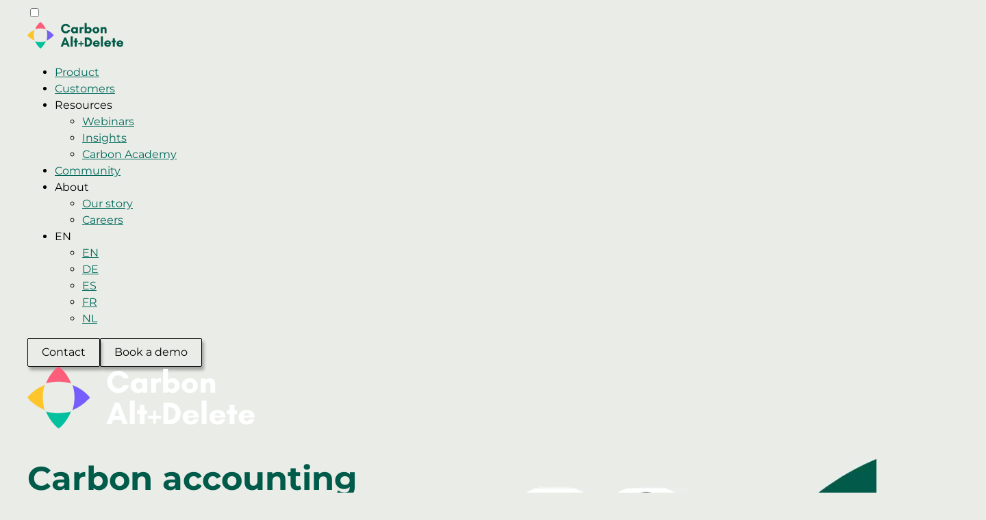

--- FILE ---
content_type: text/html; charset=utf-8
request_url: https://www.carbonaltdelete.eu/en/blog/seed-funding-round/
body_size: 727
content:
<!DOCTYPE html><html class="astro-37fxchfa"> <head><meta charset="utf-8"><meta name="viewport" content="width=device-width,initial-scale=1"><link rel="icon" href="/images/fav.webp" type="image/png"><title>Carbon+Alt+Delete – Carbon accounting software for sustainability consultancies.</title><script defer data-domain="carbonaltdelete.eu" src="https://plausible.io/js/script.js"></script><link rel="stylesheet" href="/_astro/carbon-academy.ZfJ-BwUx.css">
<link rel="stylesheet" href="/_astro/vendor.BsVeDgLg.css">
<style>.book-section:where(.astro-oao7rimm){background-image:url(/images/footer-book.webp);background-position:50%;background-size:contain;border-radius:1rem;padding:4rem 2rem;text-align:center}</style></head> <body class="astro-37fxchfa">  <title>Redirecting...</title> <script type="module">!function(){const n=["en","de","es","fr","nl"],e=function(){const e=(navigator.language||navigator.userLanguage||"").substring(0,2).toLowerCase();return n.includes(e)?e:"en"}();window.location.replace(`/${e}/`)}()</script> <noscript> <meta http-equiv="refresh" content="0;url=/en/"> </noscript> <p class="text-center mt-5">Redirecting to the appropriate language version...</p>  <script defer src="https://static.cloudflareinsights.com/beacon.min.js/vcd15cbe7772f49c399c6a5babf22c1241717689176015" integrity="sha512-ZpsOmlRQV6y907TI0dKBHq9Md29nnaEIPlkf84rnaERnq6zvWvPUqr2ft8M1aS28oN72PdrCzSjY4U6VaAw1EQ==" data-cf-beacon='{"version":"2024.11.0","token":"e7de16d7c7894dc38a4019af5eacb8f4","r":1,"server_timing":{"name":{"cfCacheStatus":true,"cfEdge":true,"cfExtPri":true,"cfL4":true,"cfOrigin":true,"cfSpeedBrain":true},"location_startswith":null}}' crossorigin="anonymous"></script>
</body></html>

--- FILE ---
content_type: text/html; charset=utf-8
request_url: https://www.carbonaltdelete.eu/en/
body_size: 6243
content:
<!DOCTYPE html><html lang="en" class="astro-37fxchfa"> <head><meta charset="utf-8"><meta name="viewport" content="width=device-width,initial-scale=1"><link rel="icon" href="/images/fav.webp" type="image/png"><title>Carbon+Alt+Delete – Carbon accounting software for sustainability consultancies.</title><meta name="description" content="Carbon+Alt+Delete is the carbon accounting software. Learn more about our product, customers and our clients."><script defer data-domain="carbonaltdelete.eu" src="https://plausible.io/js/script.js"></script><link rel="stylesheet" href="/_astro/carbon-academy.ZfJ-BwUx.css">
<link rel="stylesheet" href="/_astro/vendor.BsVeDgLg.css">
<style>@charset "UTF-8";.hero-two-col-section:where(.astro-t5anqgnl){padding-bottom:calc(clamp(3rem,10vw,3rem)*2)}.col-content:where(.astro-t5anqgnl){padding:0 3rem}@media (max-width:768px){.col-content:where(.astro-t5anqgnl){padding:0}}.image-col:where(.astro-t5anqgnl) img:where(.astro-t5anqgnl){height:auto;margin:1rem auto;max-width:100%}.two-col-section:where(.astro-din6nok5){padding-bottom:calc(clamp(3rem,10vw,3rem)*2)}.image-col:where(.astro-din6nok5){background-position:50%;background-size:cover;border-radius:.75rem;height:var(--image-height);margin-bottom:2rem}.col-content:where(.astro-din6nok5){display:flex;flex-direction:column;margin-bottom:2rem;padding:0 3rem}.col-content--top:where(.astro-din6nok5){justify-content:flex-start}.col-content--center:where(.astro-din6nok5){justify-content:center}.col-content--bottom:where(.astro-din6nok5){justify-content:flex-end}.grid:where(.astro-2okl77ve){align-items:center;display:grid;gap:1.5rem;grid-template-columns:repeat(5,1fr);justify-items:center;max-width:100%;padding:0 4rem}@media (max-width:1200px){.grid:where(.astro-2okl77ve){grid-template-columns:repeat(4,1fr)}}@media (max-width:768px){.grid:where(.astro-2okl77ve){grid-template-columns:repeat(3,1fr);padding:0 2rem}}@media (max-width:576px){.grid:where(.astro-2okl77ve){grid-template-columns:repeat(2,1fr);padding:0}}.grid__item:where(.astro-2okl77ve){max-width:160px;width:100%}.img-container:where(.astro-2okl77ve){overflow:hidden;padding-top:75%;position:relative;width:100%}.img-responsive:where(.astro-2okl77ve){height:100%;left:0;-o-object-fit:contain;object-fit:contain;-o-object-position:center;object-position:center;position:absolute;top:0;width:100%}.faq__item:where(.astro-3xgi3ae5){overflow:hidden;padding:.75rem}.faq__item:where(.astro-3xgi3ae5) .faq__summary:where(.astro-3xgi3ae5){font-size:inherit;text-align:left;width:100%}.faq__item:where(.astro-3xgi3ae5) .faq__summary:where(.astro-3xgi3ae5):before{content:"▸";display:inline-block;margin-right:8px;transition:transform .3s ease}.faq__item:where(.astro-3xgi3ae5).open .faq__summary:where(.astro-3xgi3ae5){border-color:#015b4a;font-weight:600}.faq__item:where(.astro-3xgi3ae5).open .faq__summary:where(.astro-3xgi3ae5):before{transform:rotate(90deg)}.faq__item:where(.astro-3xgi3ae5) .faq__content:where(.astro-3xgi3ae5){max-height:0;opacity:0;overflow:hidden;padding:0 1.5rem;transition:max-height .4s ease,opacity .4s ease}.faq__item:where(.astro-3xgi3ae5).open .faq__content:where(.astro-3xgi3ae5){max-height:500px;opacity:1}.book-section:where(.astro-oao7rimm){background-image:url(/images/footer-book.webp);background-position:50%;background-size:contain;border-radius:1rem;padding:4rem 2rem;text-align:center}</style>
<link rel="stylesheet" href="/_astro/carbon-academy.P9ljaakQ.css">
<style>@charset "UTF-8";.accordion:where(.astro-wp7yhrsz){border-top:1px solid #ccc}.accordion__item:where(.astro-wp7yhrsz){border-bottom:1px solid #ccc;overflow:hidden;padding:.75rem 0}.accordion__item:where(.astro-wp7yhrsz) .accordion__summary:where(.astro-wp7yhrsz){all:unset;align-items:center;cursor:pointer;display:flex;font-weight:500;font-weight:600;gap:.5rem;position:relative;width:100%}.accordion__item:where(.astro-wp7yhrsz) .accordion__summary:where(.astro-wp7yhrsz):before{content:"▸";transition:transform .3s ease}.accordion__item:where(.astro-wp7yhrsz).open .accordion__summary:where(.astro-wp7yhrsz):before{transform:rotate(90deg)}.accordion__item:where(.astro-wp7yhrsz) .accordion__content:where(.astro-wp7yhrsz){max-height:0;opacity:0;overflow:hidden;transform:scaleY(.95);transform-origin:top;transition:padding .4s ease,max-height .4s ease,opacity .4s ease,transform .4s ease}.accordion__item:where(.astro-wp7yhrsz).open .accordion__content:where(.astro-wp7yhrsz){max-height:100%;opacity:1;padding:1rem 0;transform:scaleY(1)}.resources-item:where(.astro-46ns4mo3){background-position:50%;background-repeat:no-repeat;background-size:cover;border-radius:.75rem;color:#fff;display:flex;flex-direction:column;justify-content:end;overflow:hidden;padding:1.5rem 1.5rem 0;position:relative;text-align:left}.resources-item:where(.astro-46ns4mo3):hover .resources-item__content:where(.astro-46ns4mo3){transform:translateY(0)}.resources-item:where(.astro-46ns4mo3):hover .resources-item__overlay:where(.astro-46ns4mo3){opacity:.75}.resources-item__content:where(.astro-46ns4mo3){overflow:hidden;padding-bottom:1.5rem;transform:translateY(calc(100% - 4rem));transition:all .25s ease;z-index:1}.resources-item__content:where(.astro-46ns4mo3) .h3:where(.astro-46ns4mo3){height:2rem;margin-block-end:2rem}.resources-item__overlay:where(.astro-46ns4mo3){background:#0006;content:"";inset:0;position:absolute;transition:all .5s ease;z-index:0}.one-col-section:where(.astro-msgtetbj){padding-bottom:calc(clamp(3rem,10vw,3rem)*2)}.resources-section:where(.astro-vdgdo4sz){background-image:url(/images/resources-section.webp);background-position:top;background-size:cover;margin:0 -2rem 6rem;padding:7rem 2rem;position:relative;text-align:center}@media (max-width:1200px){.resources-section:where(.astro-vdgdo4sz){margin:0 -1rem 6rem}}.resources-section:where(.astro-vdgdo4sz):after,.resources-section:where(.astro-vdgdo4sz):before{background-color:#eaede7;content:"";height:3rem;left:0;position:absolute;width:100%;z-index:2}.resources-section:where(.astro-vdgdo4sz):before{clip-path:polygon(0 0,50% 100%,100% 0);top:-1px}.resources-section:where(.astro-vdgdo4sz):after{bottom:-1px;clip-path:polygon(0 0,50% 95%,100% 0,100% 100%,0 100%)}.resources-section__content:where(.astro-vdgdo4sz){position:relative;z-index:3}.resources-section__overlay:where(.astro-vdgdo4sz){background-color:#1f362d;inset:0;opacity:.7;position:absolute;transition:background .3s,border-radius .3s,opacity .3s;z-index:1}.primary-background-section:where(.astro-ct3bgug4){background-color:#015b4a;border-radius:1.5rem;color:#fff;padding:2rem 4rem}</style></head> <body class="astro-37fxchfa">  <input class="header-controll astro-mq3pp5jd" id="header-controll" type="checkbox"> <header class="header container astro-mq3pp5jd">  <a href="/en/" class="header__logo astro-mq3pp5jd" aria-label="Home"><img src="/images/logo-cad.webp" alt="Carbon Alt Delete logo" loading="eager" width="140" height="39" decoding="async" class="logo-img astro-mq3pp5jd"></a> <nav class="header__nav astro-mq3pp5jd"> <ul class="menu astro-mq3pp5jd"> <li class="astro-mq3pp5jd"> <a href="/en/product/" class="astro-mq3pp5jd">Product</a> </li><li class="astro-mq3pp5jd"> <a href="/en/customers/" class="astro-mq3pp5jd">Customers</a> </li><li class="has-submenu astro-mq3pp5jd">  <span class="menu-label astro-mq3pp5jd">Resources</span> <ul class="submenu astro-mq3pp5jd"> <li class="astro-mq3pp5jd">  <a href="/en/webinars/" class="astro-mq3pp5jd">Webinars</a> </li><li class="astro-mq3pp5jd">  <a href="/en/insights/" class="astro-mq3pp5jd">Insights</a> </li><li class="astro-mq3pp5jd">  <a href="/en/carbon-academy/" class="astro-mq3pp5jd">Carbon Academy</a> </li> </ul>  </li><li class="astro-mq3pp5jd"> <a href="https://community.carbonaltdelete.eu/" target="_blank" rel="noopener noreferrer" class="astro-mq3pp5jd">Community</a> </li><li class="has-submenu astro-mq3pp5jd">  <span class="menu-label astro-mq3pp5jd">About</span> <ul class="submenu astro-mq3pp5jd"> <li class="astro-mq3pp5jd">  <a href="/en/our-story/" class="astro-mq3pp5jd">Our story</a> </li><li class="astro-mq3pp5jd">  <a href="/en/careers/" class="astro-mq3pp5jd">Careers</a> </li> </ul>  </li> <li class="has-submenu menu-lang astro-mq3pp5jd"> <span class="menu-label lang lang--en astro-mq3pp5jd">EN</span> <ul class="submenu astro-mq3pp5jd"> <li class="language-selector-item astro-n5wgsh6a"><a href="/en/" class="active astro-n5wgsh6a" aria-label="Switch to en">EN</a></li><li class="language-selector-item astro-n5wgsh6a"><a href="/de/" class="astro-n5wgsh6a" aria-label="Switch to de">DE</a></li><li class="language-selector-item astro-n5wgsh6a"><a href="/es/" class="astro-n5wgsh6a" aria-label="Switch to es">ES</a></li><li class="language-selector-item astro-n5wgsh6a"><a href="/fr/" class="astro-n5wgsh6a" aria-label="Switch to fr">FR</a></li><li class="language-selector-item astro-n5wgsh6a"><a href="/nl/" class="astro-n5wgsh6a" aria-label="Switch to nl">NL</a></li> </ul> </li> </ul> </nav> <div class="header__cta astro-mq3pp5jd"> <a href="/en/contact/" class="btn btn--outline astro-mq3pp5jd">Contact</a><a href="https://outlook.office365.com/owa/calendar/MeetingwithKenneth@carbonaltdelete.eu/bookings/" class="btn btn--outline astro-mq3pp5jd" target="_blank" rel="noopener noreferrer">Book a demo</a> </div> </header> <div class="header-mobile astro-mq3pp5jd">  <a href="/en/" class="header-mobile__logo astro-mq3pp5jd" aria-label="Home"><img src="/images/logo-white-cad.webp" alt="Carbon Alt Delete logo" class="logo-img astro-mq3pp5jd" loading="lazy"></a> <label for="header-controll" class="header-mobile__burger astro-mq3pp5jd" aria-label="Toggle navigation menu"> <i aria-hidden="true" class="astro-mq3pp5jd"></i><i aria-hidden="true" class="astro-mq3pp5jd"></i><i aria-hidden="true" class="astro-mq3pp5jd"></i> </label> </div>  <main>  <section class="hero-two-col-section container container--hero astro-t5anqgnl"> <div class="row section-row astro-t5anqgnl">  <div class="col-md-6 col flex-column align-content-center col-content astro-t5anqgnl">  <h1 class="h1 text-primary break-word astro-ct3bgug4"> Carbon accounting software for sustainability consultancies </h1> <p class="text-lg text-primary mb-5 astro-ct3bgug4"> Upgrade your carbon accounting services with Carbon+Alt+Delete </p> <a class="btn btn--white astro-ct3bgug4" target="_blank" href="https://outlook.office365.com/owa/calendar/MeetingwithKenneth@carbonaltdelete.eu/bookings/">Book a demo</a>  </div> <div class="col-md-6 image-col astro-t5anqgnl"> <img src="/_astro/final-home-hero.D8Ut06UA_NWgwh.webp" alt="Carbon accounting software for sustainability consultancies" loading="eager" width="800" height="800" decoding="async" class="astro-t5anqgnl"> </div> </div> </section>  <section class="container one-col-section container--narrow astro-msgtetbj"> <div class="d-flex flex-column align-items-center astro-msgtetbj">  <h2 class="h2 text-primary text-center astro-2okl77ve">Some of our users</h2> <div class="grid astro-2okl77ve"> <div class="grid__item astro-2okl77ve"> <div class="img-container astro-2okl77ve"> <img class="img-responsive astro-2okl77ve" src="/images/logos/home-logos-1.webp" alt="Client logo 1" loading="lazy"> </div> </div><div class="grid__item astro-2okl77ve"> <div class="img-container astro-2okl77ve"> <img class="img-responsive astro-2okl77ve" src="/images/logos/home-logos-2.webp" alt="Client logo 2" loading="lazy"> </div> </div><div class="grid__item astro-2okl77ve"> <div class="img-container astro-2okl77ve"> <img class="img-responsive astro-2okl77ve" src="/images/logos/home-logos-3.webp" alt="Client logo 3" loading="lazy"> </div> </div><div class="grid__item astro-2okl77ve"> <div class="img-container astro-2okl77ve"> <img class="img-responsive astro-2okl77ve" src="/images/logos/home-logos-4.webp" alt="Client logo 4" loading="lazy"> </div> </div><div class="grid__item astro-2okl77ve"> <div class="img-container astro-2okl77ve"> <img class="img-responsive astro-2okl77ve" src="/images/logos/home-logos-5.webp" alt="Client logo 5" loading="lazy"> </div> </div><div class="grid__item astro-2okl77ve"> <div class="img-container astro-2okl77ve"> <img class="img-responsive astro-2okl77ve" src="/images/logos/home-logos-6.webp" alt="Client logo 6" loading="lazy"> </div> </div><div class="grid__item astro-2okl77ve"> <div class="img-container astro-2okl77ve"> <img class="img-responsive astro-2okl77ve" src="/images/logos/home-logos-7.webp" alt="Client logo 7" loading="lazy"> </div> </div><div class="grid__item astro-2okl77ve"> <div class="img-container astro-2okl77ve"> <img class="img-responsive astro-2okl77ve" src="/images/logos/home-logos-8.webp" alt="Client logo 8" loading="lazy"> </div> </div><div class="grid__item astro-2okl77ve"> <div class="img-container astro-2okl77ve"> <img class="img-responsive astro-2okl77ve" src="/images/logos/home-logos-9.webp" alt="Client logo 9" loading="lazy"> </div> </div><div class="grid__item astro-2okl77ve"> <div class="img-container astro-2okl77ve"> <img class="img-responsive astro-2okl77ve" src="/images/logos/home-logos-10.webp" alt="Client logo 10" loading="lazy"> </div> </div> </div>  </div> </section>   <section class="two-col-section container container--narrow astro-din6nok5"> <div class="row section-row astro-din6nok5"> <div class="col-md-6 col col-12 image-col astro-din6nok5" style="--image-height:30rem;background-image:url('/images/home-consultants.webp')"></div> <div class="col-md-6 col-12 col col-content col-content--top astro-din6nok5">  <h2 class="h2 text-primary astro-ct3bgug4">How we help consultants</h2> <p class="text-lg mb-5 astro-ct3bgug4"> Sustainability consultancies support companies in disclosing and reducing their carbon footprint.  Our carbon accounting software makes the life of sustainability consultants easier. </p> <div class="accordion astro-wp7yhrsz"> <div class="accordion__item astro-wp7yhrsz" id="accordion-0"> <button class="accordion__summary astro-wp7yhrsz" type="button" data-toggle="accordion-0"> Compliancy-as-a-service </button> <div class="accordion__content astro-wp7yhrsz"> <p class="astro-wp7yhrsz">Ensure compliance and auditability of your carbon accounting processes at all times. As such, you limit your liability risks.</p> </div> </div><div class="accordion__item astro-wp7yhrsz" id="accordion-1"> <button class="accordion__summary astro-wp7yhrsz" type="button" data-toggle="accordion-1"> Time efficiency </button> <div class="accordion__content astro-wp7yhrsz"> <p class="astro-wp7yhrsz">Reduce the time spent to calculate and update the carbon footprint of your clients. Use this saved time to advize your clients on their climate strategy.</p> </div> </div><div class="accordion__item astro-wp7yhrsz" id="accordion-2"> <button class="accordion__summary astro-wp7yhrsz" type="button" data-toggle="accordion-2"> Actionable insights </button> <div class="accordion__content astro-wp7yhrsz"> <p class="astro-wp7yhrsz">Provide your clients with actionable insights into their carbon footprint. Use these insights to develop a coherent carbon mitigation strategy.</p> </div> </div> </div> <script type="module">document.addEventListener("DOMContentLoaded",(()=>{const e=document.querySelector(".accordion");e&&e.querySelectorAll("[data-toggle]").forEach((t=>{t.addEventListener("click",(()=>{const o=t.getAttribute("data-toggle"),c=e.querySelector(`#${o}`);c?.classList.contains("open")?c.classList.remove("open"):c.classList.add("open")}))}))}))</script>   </div>  </div> </section>  <section class="two-col-section container container--narrow astro-din6nok5"> <div class="row section-row astro-din6nok5">  <div class="col-md-6 col-12 col col-content col-content--center astro-din6nok5">  <h2 class="h2 text-primary astro-ct3bgug4">Our software</h2> <p class="text-lg mb-5 astro-ct3bgug4">Our cloud-based carbon accounting software helps sustainability consultants to track and reduce the climate impact of their clients.</p> <div class="astro-ct3bgug4"> <a class="btn btn--white astro-ct3bgug4" href="/en/product/">Get to know our product</a> </div>  </div> <div class="col-md-6 col-12 col image-col astro-din6nok5" style="--image-height:20rem;background-image:url('/images/home-software.webp')"></div> </div> </section>  <section class="container one-col-section container--narrow astro-msgtetbj"> <div class="d-flex flex-column align-items-center astro-msgtetbj">  <div class="primary-background-section astro-ct3bgug4"> <div class="row align-center astro-ct3bgug4"> <div class="col col-12 col-md-8 astro-ct3bgug4"> <h3 class="h3 astro-ct3bgug4">Are you a sustainability manager that needs the support of a consultant to calculate your carbon footprint?</h3> </div> <div class="col col-12 col-md-4 astro-ct3bgug4"> <a class="btn btn--white my-4 astro-ct3bgug4" href="/en/companies/">Get to know our consultant network</a> </div> </div> </div>  </div> </section>  <section class="section-margin container container--narrow astro-3xgi3ae5"> <h2 class="h2 text-primary text-center astro-3xgi3ae5">Frequently asked questions</h2> <div class="faq row astro-3xgi3ae5"> <div class="faq__column col col-12 col-md-6 astro-3xgi3ae5"> <div class="faq__item astro-3xgi3ae5" id="faq-0"> <button class="faq__summary btn btn--light astro-3xgi3ae5" type="button" data-toggle="faq-0"> Why does Carbon+Alt+Delete licenses only to consultants? </button> <div class="faq__content astro-3xgi3ae5"> <p class="astro-3xgi3ae5">Companies need the help of a carbon accounting expert to ensure a fully correct (corporate) carbon footprint. As most companies don't have this expertise in house, they are working with sustainability consultants. This carbon expert, i.e., the consultant, is then the person that needs a carbon accounting software.</p> </div> </div><div class="faq__item astro-3xgi3ae5" id="faq-2"> <button class="faq__summary btn btn--light astro-3xgi3ae5" type="button" data-toggle="faq-2"> How many clients do I need to have before I can start?  </button> <div class="faq__content astro-3xgi3ae5"> <p class="astro-3xgi3ae5">We work with sustainability consultancies of all sizes. We have a flexible license model that we can tailor to the number of projects that you do and the type of clients that you serve.</p> </div> </div><div class="faq__item astro-3xgi3ae5" id="faq-4"> <button class="faq__summary btn btn--light astro-3xgi3ae5" type="button" data-toggle="faq-4"> Can I use Carbon+Alt+Delete to calculate LCAs or PCFs? </button> <div class="faq__content astro-3xgi3ae5"> <p class="astro-3xgi3ae5">Yes on product carbon footprints (PCFs), no on life-cycle assessments (LCAs). Carbon+Alt+Delete is primarily a corporate carbon footprint tool, but can also be used to calculate product carbon footprints. However, we don't go beyond the climate impact so LCAs are not possible.</p> </div> </div> </div> <div class="faq__column col col-12 col-md-6 astro-3xgi3ae5"> <div class="faq__item astro-3xgi3ae5" id="faq-1"> <button class="faq__summary btn btn--light astro-3xgi3ae5" type="button" data-toggle="faq-1"> Can sustainability managers use Carbon+Alt+Delete?  </button> <div class="faq__content astro-3xgi3ae5"> <p class="astro-3xgi3ae5">Yes, sustainability managers can access our carbon accounting software and manage the carbon footprint of their company on our platform. However, the can only get access through one of the consultants in our network.</p> </div> </div><div class="faq__item astro-3xgi3ae5" id="faq-3"> <button class="faq__summary btn btn--light astro-3xgi3ae5" type="button" data-toggle="faq-3"> Can I use Carbon+Alt+Delete across sectors and regions? </button> <div class="faq__content astro-3xgi3ae5"> <p class="astro-3xgi3ae5">Yes. Carbon+Alt+Delete is used to manage the carbon footprint of 1000's of companies in basically every sector and every continent.</p> </div> </div><div class="faq__item astro-3xgi3ae5" id="faq-5"> <button class="faq__summary btn btn--light astro-3xgi3ae5" type="button" data-toggle="faq-5"> Can I use Carbon+Alt+Delete to report under CSRD? </button> <div class="faq__content astro-3xgi3ae5"> <p class="astro-3xgi3ae5">Yes, but only the European Sustainability Reporting Standards (ESRS) E1. Carbon+Alt+Delete covers all disclosure requirements under the ESRS-E1, but not any of the other disclosure requirements.</p> </div> </div> </div> </div> </section> <script type="module">document.addEventListener("DOMContentLoaded",(()=>{const e=document.querySelector(".faq");e&&!e.dataset.listenersAdded&&(e.dataset.listenersAdded="true",e.querySelectorAll("[data-toggle]").forEach((t=>{t.addEventListener("click",(()=>{const a=t.getAttribute("data-toggle"),d=e.querySelector(`#${a}`),o=d?.classList.contains("open");e.querySelectorAll(".faq__item.open").forEach((e=>{e.classList.remove("open")})),!o&&d&&d.classList.add("open")}))})))}))</script>  <section class="resources-section astro-vdgdo4sz"> <div class="resources-section__content container container--narrow astro-vdgdo4sz"> <h2 class="h2 text-white astro-vdgdo4sz">Resources</h2> <div class="row astro-vdgdo4sz"> <div class="col-12 col-md-4 col astro-vdgdo4sz"> <article class="resources-item astro-46ns4mo3" style="background-image:url('/images/resources-webinars.webp')"> <div class="resources-item__content astro-46ns4mo3"> <h3 class="h3 text-white astro-46ns4mo3">Webinars</h3>  <p class="mb-3 astro-vdgdo4sz">Our carbon expert webinars are for every sustainability professional that wants to broaden their knowledge.</p> <a class="btn btn--outline-white astro-vdgdo4sz" href="/en/webinars/"> Learn more webinars </a>  </div> <div class="resources-item__overlay astro-46ns4mo3"></div> </article>  </div><div class="col-12 col-md-4 col astro-vdgdo4sz"> <article class="resources-item astro-46ns4mo3" style="background-image:url('/images/resources-insights.webp')"> <div class="resources-item__content astro-46ns4mo3"> <h3 class="h3 text-white astro-46ns4mo3">Insights</h3>  <p class="mb-3 astro-vdgdo4sz">Follow up on what's going on in the carbon accounting environment and at Carbon+Alt+Delete.</p> <a class="btn btn--outline-white astro-vdgdo4sz" href="/en/insights/"> Learn more insights </a>  </div> <div class="resources-item__overlay astro-46ns4mo3"></div> </article>  </div><div class="col-12 col-md-4 col astro-vdgdo4sz"> <article class="resources-item astro-46ns4mo3" style="background-image:url('/images/resources-academy.webp')"> <div class="resources-item__content astro-46ns4mo3"> <h3 class="h3 text-white astro-46ns4mo3">Academy</h3>  <p class="mb-3 astro-vdgdo4sz">Our Carbon Academy introduces you to the basics of carbon accounting and our software.</p> <a class="btn btn--outline-white astro-vdgdo4sz" href="/en/carbon-academy/"> Learn more academy </a>  </div> <div class="resources-item__overlay astro-46ns4mo3"></div> </article>  </div> </div> </div> <div class="resources-section__overlay astro-vdgdo4sz"></div> </section>  <section class="container one-col-section container--narrow astro-msgtetbj"> <div class="d-flex flex-column align-items-center astro-msgtetbj">  <div class="join-section w-50 text-center pl-4 pr-4"> <h2 class="h2 text-primary">Join our mission</h2> <p class="mb-3"> Carbon+Alt+Delete is a climate tech company, leveraging the power of software to fight climate change. Together with our market we are growing constantly.  </p> <p class="mb-5"> Find our vacancies and apply!  </p> <a class="btn btn--white" href="/en/careers/">Our vacancies</a> </div>  </div> </section>    </main> <footer> <section class="container container--narrow astro-oao7rimm"> <div class="book-section astro-oao7rimm"> <h2 class="h2 text-white astro-oao7rimm">Ready to get started?</h2> <a class="btn btn--white astro-oao7rimm" target="_blank" href="https://outlook.office365.com/owa/calendar/MeetingwithKenneth@carbonaltdelete.eu/bookings/">Book a demo</a> </div> </section>  <div class="footer astro-lejjx2fa"> <div class="container astro-lejjx2fa"> <div class="row astro-lejjx2fa"> <div class="col col-12 col-md-4 astro-lejjx2fa"> <a href="/en/" class="header-mobile__logo astro-lejjx2fa" aria-label="Home"> <img src="/images/logo-cad.webp" alt="Carbon Alt Delete logo" class="logo-img astro-lejjx2fa" loading="lazy"> </a> <div class="mb-4 astro-xvf2befe"> <h3 class="h3 footer-h3 text-primary astro-xvf2befe"> Stay in the loop and sign up for the Carbon+Alt+Delete newsletter: </h3> <form id="newsletter-form" action="https://formspree.io/f/mvgrqkpy" method="POST" class="astro-xvf2befe"> <div class="newsletter-form astro-xvf2befe"> <input type="email" name="email" id="email" required placeholder="Enter your email" class="newsletter-form__input astro-xvf2befe"> <button class="newsletter-form__button astro-xvf2befe" type="submit" aria-label="Subscribe"> <svg xmlns="http://www.w3.org/2000/svg" width="24" height="24" viewBox="0 0 24 24" fill="none" stroke="currentColor" stroke-width="2" stroke-linecap="round" stroke-linejoin="round" aria-hidden="true" class="astro-xvf2befe"> <path d="M5 12h14" class="astro-xvf2befe"></path> <path d="m12 5 7 7-7 7" class="astro-xvf2befe"></path> </svg></button> </div> <div class="newsletter-form__status astro-xvf2befe" id="newsletter-form-status"></div> <input type="hidden" name="language" value="en" class="astro-xvf2befe"> <input type="hidden" name="page" value="/en/" class="astro-xvf2befe"> </form> </div> <script>!function(){const t="Submitting...",e="Thanks for subscribing!",n="Something went wrong. Please try again.",o="Network error. Please try again.",a=document.getElementById("newsletter-form"),r=document.getElementById("newsletter-form-status");a&&a.addEventListener("submit",(async s=>{s.preventDefault();try{r.textContent=t;const o=await fetch(a.action,{method:a.method,body:new FormData(a),headers:{Accept:"application/json"}});if(o.ok)a.reset(),r.textContent=e;else{const t=await o.json();r.textContent=t.error||n}}catch(t){r.textContent=o}}))}()</script>  <div class="astro-lejjx2fa"> <a class="social-link astro-lejjx2fa" href="https://be.linkedin.com/company/carbonaltdelete" target="_blank" rel="noopener noreferrer" aria-label="Visit our LinkedIn page"> <img src="/images/linkedin-64.webp" alt="LinkedIn" class="logo-img astro-lejjx2fa" loading="lazy"> </a> <a class="social-link astro-lejjx2fa" href="https://www.youtube.com/@carbonaltdelete" target="_blank" rel="noopener noreferrer" aria-label="Visit our YouTube channel"> <img src="/images/youtube-64.webp" alt="YouTube" class="logo-img astro-lejjx2fa" loading="lazy"> </a> </div> </div> <div class="col col-4 col-md-2 offset-md-2 astro-lejjx2fa"> <p class="strong text-primary astro-lejjx2fa">Company</p> <div class="footer__menu astro-lejjx2fa"> <a href="/en/" class="astro-lejjx2fa"> Home page </a><a href="/en/product/" class="astro-lejjx2fa"> Product </a><a href="/en/customers/" class="astro-lejjx2fa"> Customers </a><a href="/en/our-story/" class="astro-lejjx2fa"> Our story </a><a href="/en/careers/" class="astro-lejjx2fa"> Careers </a><a href="/en/contact/" class="astro-lejjx2fa"> Contact </a> </div> </div> <div class="col col-4 col-md-2 astro-lejjx2fa"> <p class="strong text-primary astro-lejjx2fa">Resources</p> <div class="footer__menu astro-lejjx2fa"> <div class="footer__menu__title astro-lejjx2fa"> Website </div> <a href="/en/p/terms-conditions/" class="astro-lejjx2fa"> T&C Website </a><a href="/en/p/privacy-policy/" class="astro-lejjx2fa"> Privacy policy </a> <div class="footer__menu__title astro-lejjx2fa"> Platform </div> <a href="/en/p/general-terms/" class="astro-lejjx2fa"> General Terms </a><a href="/en/p/terms-of-use/" class="astro-lejjx2fa"> Terms of Use </a> </div> </div> <div class="col col-4 col-md-2 astro-lejjx2fa"> <p class="strong text-primary astro-lejjx2fa">Stay connected</p> <div class="footer__menu astro-lejjx2fa"> <a href="/en/webinars/" class="astro-lejjx2fa"> Webinars </a><a href="/en/insights/" class="astro-lejjx2fa"> Insights </a><a href="https://community.carbonaltdelete.eu/" target="_blank" rel="noopener noreferrer" class="astro-lejjx2fa"> Community </a><a href="/en/carbon-academy/" class="astro-lejjx2fa"> Carbon Academy </a> </div> </div> </div> <div class="row astro-lejjx2fa"> <div class="col col-6 col-md-3 astro-lejjx2fa"> <p class="strong text-primary astro-lejjx2fa">Belgium</p>
Hendrik<br class="astro-lejjx2fa">
Consciencestraat 5<br class="astro-lejjx2fa">
Bus 5/0301, 2800 <br class="astro-lejjx2fa">Mechelen
</div> <div class="col col-6 col-md-3 astro-lejjx2fa"> <p class="strong text-primary astro-lejjx2fa">United Kingdom</p>
Northumberland<br class="astro-lejjx2fa"> Avenue 8 London<br class="astro-lejjx2fa"> WC2N 5BY
</div> <div class="col col-2 col-md-1 d-flex justify-end ml-auto astro-lejjx2fa"> <img class="img-responsive img-b-corp astro-lejjx2fa" src="/images/b-corp-logo-black-rgb.webp" alt="Certified B Corporation logo" loading="lazy"> </div> </div> </div> <div class="footer__reserved astro-lejjx2fa"> <div class="container astro-lejjx2fa">© Carbon+Alt+Delete All rights reserved​</div> </div> </div>  </footer>  <script defer src="https://static.cloudflareinsights.com/beacon.min.js/vcd15cbe7772f49c399c6a5babf22c1241717689176015" integrity="sha512-ZpsOmlRQV6y907TI0dKBHq9Md29nnaEIPlkf84rnaERnq6zvWvPUqr2ft8M1aS28oN72PdrCzSjY4U6VaAw1EQ==" data-cf-beacon='{"version":"2024.11.0","token":"e7de16d7c7894dc38a4019af5eacb8f4","r":1,"server_timing":{"name":{"cfCacheStatus":true,"cfEdge":true,"cfExtPri":true,"cfL4":true,"cfOrigin":true,"cfSpeedBrain":true},"location_startswith":null}}' crossorigin="anonymous"></script>
</body></html> 

--- FILE ---
content_type: text/css; charset=utf-8
request_url: https://www.carbonaltdelete.eu/_astro/carbon-academy.ZfJ-BwUx.css
body_size: 3228
content:
@font-face{font-display:swap;font-family:Montserrat;font-style:normal;font-weight:300;src:url(/_astro/montserrat-cyrillic-ext-300-normal.DChc9K-m.woff2) format("woff2"),url(/_astro/montserrat-cyrillic-ext-300-normal.BUhAmN3z.woff) format("woff");unicode-range:u+0460-052f,u+1c80-1c8a,u+20b4,u+2de0-2dff,u+a640-a69f,u+fe2e-fe2f}@font-face{font-display:swap;font-family:Montserrat;font-style:normal;font-weight:300;src:url(/_astro/montserrat-cyrillic-300-normal.DK9HGdYA.woff2) format("woff2"),url(/_astro/montserrat-cyrillic-300-normal.Cdljtrf0.woff) format("woff");unicode-range:u+0301,u+0400-045f,u+0490-0491,u+04b0-04b1,u+2116}@font-face{font-display:swap;font-family:Montserrat;font-style:normal;font-weight:300;src:url(/_astro/montserrat-vietnamese-300-normal.dyDOfQEI.woff2) format("woff2"),url(/_astro/montserrat-vietnamese-300-normal.CU6Jc0lu.woff) format("woff");unicode-range:u+0102-0103,u+0110-0111,u+0128-0129,u+0168-0169,u+01a0-01a1,u+01af-01b0,u+0300-0301,u+0303-0304,u+0308-0309,u+0323,u+0329,u+1ea0-1ef9,u+20ab}@font-face{font-display:swap;font-family:Montserrat;font-style:normal;font-weight:300;src:url(/_astro/montserrat-latin-ext-300-normal.UC_9RREF.woff2) format("woff2"),url(/_astro/montserrat-latin-ext-300-normal.BBPJwba_.woff) format("woff");unicode-range:u+0100-02ba,u+02bd-02c5,u+02c7-02cc,u+02ce-02d7,u+02dd-02ff,u+0304,u+0308,u+0329,u+1d00-1dbf,u+1e00-1e9f,u+1ef2-1eff,u+2020,u+20a0-20ab,u+20ad-20c0,u+2113,u+2c60-2c7f,u+a720-a7ff}@font-face{font-display:swap;font-family:Montserrat;font-style:normal;font-weight:300;src:url(/_astro/montserrat-latin-300-normal.nZUFlRvk.woff2) format("woff2"),url(/_astro/montserrat-latin-300-normal.Dq5pPQuD.woff) format("woff");unicode-range:u+00??,u+0131,u+0152-0153,u+02bb-02bc,u+02c6,u+02da,u+02dc,u+0304,u+0308,u+0329,u+2000-206f,u+20ac,u+2122,u+2191,u+2193,u+2212,u+2215,u+feff,u+fffd}@font-face{font-display:swap;font-family:Montserrat;font-style:normal;font-weight:400;src:url(/_astro/montserrat-cyrillic-ext-400-normal.C8cdMEH1.woff2) format("woff2"),url(/_astro/montserrat-cyrillic-ext-400-normal.BWKiD3Kv.woff) format("woff");unicode-range:u+0460-052f,u+1c80-1c8a,u+20b4,u+2de0-2dff,u+a640-a69f,u+fe2e-fe2f}@font-face{font-display:swap;font-family:Montserrat;font-style:normal;font-weight:400;src:url(/_astro/montserrat-cyrillic-400-normal.BNZrkLa0.woff2) format("woff2"),url(/_astro/montserrat-cyrillic-400-normal.DpKvHuFb.woff) format("woff");unicode-range:u+0301,u+0400-045f,u+0490-0491,u+04b0-04b1,u+2116}@font-face{font-display:swap;font-family:Montserrat;font-style:normal;font-weight:400;src:url(/_astro/montserrat-vietnamese-400-normal.CgEMIOQI.woff2) format("woff2"),url(/_astro/montserrat-vietnamese-400-normal.B33MQ3yC.woff) format("woff");unicode-range:u+0102-0103,u+0110-0111,u+0128-0129,u+0168-0169,u+01a0-01a1,u+01af-01b0,u+0300-0301,u+0303-0304,u+0308-0309,u+0323,u+0329,u+1ea0-1ef9,u+20ab}@font-face{font-display:swap;font-family:Montserrat;font-style:normal;font-weight:400;src:url(/_astro/montserrat-latin-ext-400-normal.Cd0_BKvP.woff2) format("woff2"),url(/_astro/montserrat-latin-ext-400-normal.Cy-iUbkq.woff) format("woff");unicode-range:u+0100-02ba,u+02bd-02c5,u+02c7-02cc,u+02ce-02d7,u+02dd-02ff,u+0304,u+0308,u+0329,u+1d00-1dbf,u+1e00-1e9f,u+1ef2-1eff,u+2020,u+20a0-20ab,u+20ad-20c0,u+2113,u+2c60-2c7f,u+a720-a7ff}@font-face{font-display:swap;font-family:Montserrat;font-style:normal;font-weight:400;src:url(/_astro/montserrat-latin-400-normal.CIMKXMQI.woff2) format("woff2"),url(/_astro/montserrat-latin-400-normal.Sf4eHQyG.woff) format("woff");unicode-range:u+00??,u+0131,u+0152-0153,u+02bb-02bc,u+02c6,u+02da,u+02dc,u+0304,u+0308,u+0329,u+2000-206f,u+20ac,u+2122,u+2191,u+2193,u+2212,u+2215,u+feff,u+fffd}@font-face{font-display:swap;font-family:Montserrat;font-style:normal;font-weight:600;src:url(/_astro/montserrat-cyrillic-ext-600-normal.DBK1zJ_f.woff2) format("woff2"),url(/_astro/montserrat-cyrillic-ext-600-normal.BV6JCa8K.woff) format("woff");unicode-range:u+0460-052f,u+1c80-1c8a,u+20b4,u+2de0-2dff,u+a640-a69f,u+fe2e-fe2f}@font-face{font-display:swap;font-family:Montserrat;font-style:normal;font-weight:600;src:url(/_astro/montserrat-cyrillic-600-normal.CFBuNk4A.woff2) format("woff2"),url(/_astro/montserrat-cyrillic-600-normal.DMdmdRvE.woff) format("woff");unicode-range:u+0301,u+0400-045f,u+0490-0491,u+04b0-04b1,u+2116}@font-face{font-display:swap;font-family:Montserrat;font-style:normal;font-weight:600;src:url(/_astro/montserrat-vietnamese-600-normal.DPiqdaMz.woff2) format("woff2"),url(/_astro/montserrat-vietnamese-600-normal.CdMhFqNs.woff) format("woff");unicode-range:u+0102-0103,u+0110-0111,u+0128-0129,u+0168-0169,u+01a0-01a1,u+01af-01b0,u+0300-0301,u+0303-0304,u+0308-0309,u+0323,u+0329,u+1ea0-1ef9,u+20ab}@font-face{font-display:swap;font-family:Montserrat;font-style:normal;font-weight:600;src:url(/_astro/montserrat-latin-ext-600-normal.Cdwl3Fm3.woff2) format("woff2"),url(/_astro/montserrat-latin-ext-600-normal.BxCz31zx.woff) format("woff");unicode-range:u+0100-02ba,u+02bd-02c5,u+02c7-02cc,u+02ce-02d7,u+02dd-02ff,u+0304,u+0308,u+0329,u+1d00-1dbf,u+1e00-1e9f,u+1ef2-1eff,u+2020,u+20a0-20ab,u+20ad-20c0,u+2113,u+2c60-2c7f,u+a720-a7ff}@font-face{font-display:swap;font-family:Montserrat;font-style:normal;font-weight:600;src:url(/_astro/montserrat-latin-600-normal.CjtsKS3e.woff2) format("woff2"),url(/_astro/montserrat-latin-600-normal.CoQZtLyZ.woff) format("woff");unicode-range:u+00??,u+0131,u+0152-0153,u+02bb-02bc,u+02c6,u+02da,u+02dc,u+0304,u+0308,u+0329,u+2000-206f,u+20ac,u+2122,u+2191,u+2193,u+2212,u+2215,u+feff,u+fffd}@font-face{font-display:swap;font-family:Montserrat;font-style:normal;font-weight:700;src:url(/_astro/montserrat-cyrillic-ext-700-normal.D3s9QaN5.woff2) format("woff2"),url(/_astro/montserrat-cyrillic-ext-700-normal.B5jSujIz.woff) format("woff");unicode-range:u+0460-052f,u+1c80-1c8a,u+20b4,u+2de0-2dff,u+a640-a69f,u+fe2e-fe2f}@font-face{font-display:swap;font-family:Montserrat;font-style:normal;font-weight:700;src:url(/_astro/montserrat-cyrillic-700-normal.DO8I1zZZ.woff2) format("woff2"),url(/_astro/montserrat-cyrillic-700-normal.CF3jbqy3.woff) format("woff");unicode-range:u+0301,u+0400-045f,u+0490-0491,u+04b0-04b1,u+2116}@font-face{font-display:swap;font-family:Montserrat;font-style:normal;font-weight:700;src:url(/_astro/montserrat-vietnamese-700-normal.D8RPk-a5.woff2) format("woff2"),url(/_astro/montserrat-vietnamese-700-normal.DUoPxeMJ.woff) format("woff");unicode-range:u+0102-0103,u+0110-0111,u+0128-0129,u+0168-0169,u+01a0-01a1,u+01af-01b0,u+0300-0301,u+0303-0304,u+0308-0309,u+0323,u+0329,u+1ea0-1ef9,u+20ab}@font-face{font-display:swap;font-family:Montserrat;font-style:normal;font-weight:700;src:url(/_astro/montserrat-latin-ext-700-normal.DTfQ8iG5.woff2) format("woff2"),url(/_astro/montserrat-latin-ext-700-normal.DdSde0HZ.woff) format("woff");unicode-range:u+0100-02ba,u+02bd-02c5,u+02c7-02cc,u+02ce-02d7,u+02dd-02ff,u+0304,u+0308,u+0329,u+1d00-1dbf,u+1e00-1e9f,u+1ef2-1eff,u+2020,u+20a0-20ab,u+20ad-20c0,u+2113,u+2c60-2c7f,u+a720-a7ff}@font-face{font-display:swap;font-family:Montserrat;font-style:normal;font-weight:700;src:url(/_astro/montserrat-latin-700-normal.BYRy5CoC.woff2) format("woff2"),url(/_astro/montserrat-latin-700-normal.DHOpyQza.woff) format("woff");unicode-range:u+00??,u+0131,u+0152-0153,u+02bb-02bc,u+02c6,u+02da,u+02dc,u+0304,u+0308,u+0329,u+2000-206f,u+20ac,u+2122,u+2191,u+2193,u+2212,u+2215,u+feff,u+fffd}.btn{border:1px solid transparent;border-radius:2px;box-shadow:3px 5px 4px #0000004f;cursor:pointer;display:inline-block;font-family:inherit;font-weight:500;padding:.5rem 1.25rem;text-align:center;text-decoration:none;transition:background-color .3s ease,opacity .3s ease,border-color .3s ease,border-width .3s ease}.btn--primary{background-color:#1e2e27;box-shadow:2px 2px 6px #00000040;color:#fff}.btn--primary:hover{background-color:#2d4039}.btn--white{background-color:#fff;box-shadow:2px 2px 6px #00000040;color:#1e2e27}.btn--white:hover{background-color:#2d4039;color:#fff}.btn--outline{background-color:transparent;border-color:#000;color:#000}.btn--outline:hover{background-color:#015b4a;color:#fff}.btn--outline-white{background-color:transparent;border-color:#fff;color:#fff}.btn--outline-white:hover{background-color:#015b4a;color:#fff}.btn--light{background-color:#fff;border-radius:.5rem;box-shadow:2px 2px 6px #00000026;color:#015b4a}.btn--light.active,.btn--light:hover{border-color:#015b4a}.btn--lg,.btn--light.active{font-weight:600}.btn--lg{font-size:120%;padding:.75rem 3.5rem}body{font-family:Montserrat,sans-serif;font-weight:400}.h1{font-size:3rem;line-height:53px;margin-bottom:26.5px}.h1,.h2{font-weight:700;word-wrap:break-word}.h2{font-size:2.1875rem;line-height:44px;margin-bottom:22px}.h3{font-size:1.375rem;font-weight:400;line-height:33px;word-wrap:break-word;margin-bottom:16.5px}@media (max-width:576px){.h1{font-size:2.4rem;line-height:42.4px}}.text-lg{font-size:1.25rem;font-weight:400;line-height:26px}.text-sm{font-size:1rem;font-weight:300;line-height:21px}.text-green,.text-primary{color:#015b4a}.text-white{color:#fff}.text-sm{font-size:80%}.text-center{text-align:center}.text-right{text-align:right}.strong{font-weight:600}.break-word{-webkit-hyphens:auto;hyphens:auto;overflow-wrap:break-word}a{color:#00695c}html{font-size:16px}@media (max-width:768px){html{font-size:14px}}@media (max-width:576px){html{font-size:12px}}body{background-color:#eaede7;overflow-x:hidden;padding:0 2rem 1rem}@media (max-width:1200px){body{padding-left:1rem;padding-right:1rem;padding-top:86px}}.container{margin-inline:auto;min-width:320px;padding-inline:1rem;width:100%}@media (min-width:1200px){.container{max-width:1600px}.container--narrow{padding-inline:clamp(0rem,15vw,10%)!important}.container--hero{padding-block:clamp(5rem,25vh,12rem)!important}}@media (max-width:1200px){.container--hero{padding-block:clamp(5rem,25vh,6rem)!important}}.container--bg-dark{position:relative}.container--bg-dark:after{background-color:#1f362d;content:"";height:100%;left:-3rem;position:absolute;right:-3rem;top:0;z-index:-1}@media (max-width:1200px){.container--bg-dark:after{left:-1rem;right:-1rem}}.img-responsive{display:block;height:auto;max-width:100%}.section-margin{padding-bottom:calc(clamp(3rem,10vw,3rem)*2)}.w-50{margin-left:auto;margin-right:auto;max-width:50rem}*,:after,:before{box-sizing:border-box}.row{display:flex;flex-wrap:wrap;margin-left:-.75rem;margin-right:-.75rem}.col{flex:1 1 0;padding-left:.75rem;padding-right:.75rem}.col-1{flex:0 0 8.33333%;max-width:8.33333%}.col-2{flex:0 0 16.66667%;max-width:16.66667%}.col-3{flex:0 0 25%;max-width:25%}.col-4{flex:0 0 33.33333%;max-width:33.33333%}.col-5{flex:0 0 41.66667%;max-width:41.66667%}.col-6{flex:0 0 50%;max-width:50%}.col-7{flex:0 0 58.33333%;max-width:58.33333%}.col-8{flex:0 0 66.66667%;max-width:66.66667%}.col-9{flex:0 0 75%;max-width:75%}.col-10{flex:0 0 83.33333%;max-width:83.33333%}.col-11{flex:0 0 91.66667%;max-width:91.66667%}.col-12{flex:0 0 100%;max-width:100%}@media (min-width:576px){.col-sm-1{flex:0 0 8.33333%;max-width:8.33333%}.offset-sm-1{margin-left:8.33333%}.col-sm-2{flex:0 0 16.66667%;max-width:16.66667%}.offset-sm-2{margin-left:16.66667%}.col-sm-3{flex:0 0 25%;max-width:25%}.offset-sm-3{margin-left:25%}.col-sm-4{flex:0 0 33.33333%;max-width:33.33333%}.offset-sm-4{margin-left:33.33333%}.col-sm-5{flex:0 0 41.66667%;max-width:41.66667%}.offset-sm-5{margin-left:41.66667%}.col-sm-6{flex:0 0 50%;max-width:50%}.offset-sm-6{margin-left:50%}.col-sm-7{flex:0 0 58.33333%;max-width:58.33333%}.offset-sm-7{margin-left:58.33333%}.col-sm-8{flex:0 0 66.66667%;max-width:66.66667%}.offset-sm-8{margin-left:66.66667%}.col-sm-9{flex:0 0 75%;max-width:75%}.offset-sm-9{margin-left:75%}.col-sm-10{flex:0 0 83.33333%;max-width:83.33333%}.offset-sm-10{margin-left:83.33333%}.col-sm-11{flex:0 0 91.66667%;max-width:91.66667%}.offset-sm-11{margin-left:91.66667%}.col-sm-12{flex:0 0 100%;max-width:100%}.offset-sm-12{margin-left:100%}}@media (min-width:768px){.col-md-1{flex:0 0 8.33333%;max-width:8.33333%}.offset-md-1{margin-left:8.33333%}.col-md-2{flex:0 0 16.66667%;max-width:16.66667%}.offset-md-2{margin-left:16.66667%}.col-md-3{flex:0 0 25%;max-width:25%}.offset-md-3{margin-left:25%}.col-md-4{flex:0 0 33.33333%;max-width:33.33333%}.offset-md-4{margin-left:33.33333%}.col-md-5{flex:0 0 41.66667%;max-width:41.66667%}.offset-md-5{margin-left:41.66667%}.col-md-6{flex:0 0 50%;max-width:50%}.offset-md-6{margin-left:50%}.col-md-7{flex:0 0 58.33333%;max-width:58.33333%}.offset-md-7{margin-left:58.33333%}.col-md-8{flex:0 0 66.66667%;max-width:66.66667%}.offset-md-8{margin-left:66.66667%}.col-md-9{flex:0 0 75%;max-width:75%}.offset-md-9{margin-left:75%}.col-md-10{flex:0 0 83.33333%;max-width:83.33333%}.offset-md-10{margin-left:83.33333%}.col-md-11{flex:0 0 91.66667%;max-width:91.66667%}.offset-md-11{margin-left:91.66667%}.col-md-12{flex:0 0 100%;max-width:100%}.offset-md-12{margin-left:100%}}@media (min-width:1200px){.col-lg-1{flex:0 0 8.33333%;max-width:8.33333%}.offset-lg-1{margin-left:8.33333%}.col-lg-2{flex:0 0 16.66667%;max-width:16.66667%}.offset-lg-2{margin-left:16.66667%}.col-lg-3{flex:0 0 25%;max-width:25%}.offset-lg-3{margin-left:25%}.col-lg-4{flex:0 0 33.33333%;max-width:33.33333%}.offset-lg-4{margin-left:33.33333%}.col-lg-5{flex:0 0 41.66667%;max-width:41.66667%}.offset-lg-5{margin-left:41.66667%}.col-lg-6{flex:0 0 50%;max-width:50%}.offset-lg-6{margin-left:50%}.col-lg-7{flex:0 0 58.33333%;max-width:58.33333%}.offset-lg-7{margin-left:58.33333%}.col-lg-8{flex:0 0 66.66667%;max-width:66.66667%}.offset-lg-8{margin-left:66.66667%}.col-lg-9{flex:0 0 75%;max-width:75%}.offset-lg-9{margin-left:75%}.col-lg-10{flex:0 0 83.33333%;max-width:83.33333%}.offset-lg-10{margin-left:83.33333%}.col-lg-11{flex:0 0 91.66667%;max-width:91.66667%}.offset-lg-11{margin-left:91.66667%}.col-lg-12{flex:0 0 100%;max-width:100%}.offset-lg-12{margin-left:100%}}@media (min-width:1400px){.col-xl-1{flex:0 0 8.33333%;max-width:8.33333%}.offset-xl-1{margin-left:8.33333%}.col-xl-2{flex:0 0 16.66667%;max-width:16.66667%}.offset-xl-2{margin-left:16.66667%}.col-xl-3{flex:0 0 25%;max-width:25%}.offset-xl-3{margin-left:25%}.col-xl-4{flex:0 0 33.33333%;max-width:33.33333%}.offset-xl-4{margin-left:33.33333%}.col-xl-5{flex:0 0 41.66667%;max-width:41.66667%}.offset-xl-5{margin-left:41.66667%}.col-xl-6{flex:0 0 50%;max-width:50%}.offset-xl-6{margin-left:50%}.col-xl-7{flex:0 0 58.33333%;max-width:58.33333%}.offset-xl-7{margin-left:58.33333%}.col-xl-8{flex:0 0 66.66667%;max-width:66.66667%}.offset-xl-8{margin-left:66.66667%}.col-xl-9{flex:0 0 75%;max-width:75%}.offset-xl-9{margin-left:75%}.col-xl-10{flex:0 0 83.33333%;max-width:83.33333%}.offset-xl-10{margin-left:83.33333%}.col-xl-11{flex:0 0 91.66667%;max-width:91.66667%}.offset-xl-11{margin-left:91.66667%}.col-xl-12{flex:0 0 100%;max-width:100%}.offset-xl-12{margin-left:100%}}.d-flex{display:flex!important}.d-inline-flex{display:inline-flex!important}.flex-row{flex-direction:row!important}.flex-row-reverse{flex-direction:row-reverse!important}.flex-column{flex-direction:column!important}.flex-column-reverse{flex-direction:column-reverse!important}.flex-wrap{flex-wrap:wrap!important}.flex-nowrap{flex-wrap:nowrap!important}.flex-wrap-reverse{flex-wrap:wrap-reverse!important}.justify-start{justify-content:flex-start!important}.justify-end{justify-content:flex-end!important}.justify-center{justify-content:center!important}.justify-between{justify-content:space-between!important}.justify-around{justify-content:space-around!important}.justify-evenly{justify-content:space-evenly!important}.align-start{align-items:flex-start!important}.align-end{align-items:flex-end!important}.align-center{align-items:center!important}.align-baseline{align-items:baseline!important}.align-stretch{align-items:stretch!important}.align-content-start{align-content:flex-start!important}.align-content-end{align-content:flex-end!important}.align-content-center{align-content:center!important}.align-content-between{align-content:space-between!important}.align-content-around{align-content:space-around!important}.align-content-stretch{align-content:stretch!important}.align-self-auto{align-self:auto!important}.align-self-start{align-self:flex-start!important}.align-self-end{align-self:flex-end!important}.align-self-center{align-self:center!important}.align-self-baseline{align-self:baseline!important}.align-self-stretch{align-self:stretch!important}.w-100{width:100%!important}.mt-0{margin-top:0}.mt-1{margin-top:.25rem}.mt-2{margin-top:.5rem}.mt-3{margin-top:1rem}.mt-4{margin-top:1.5rem}.mt-5{margin-top:3rem}.mb-0{margin-bottom:0}.mb-1{margin-bottom:.25rem}.mb-2{margin-bottom:.5rem}.mb-3{margin-bottom:1rem}.mb-4{margin-bottom:1.5rem}.mb-5{margin-bottom:3rem}.ml-0{margin-left:0}.ml-1{margin-left:.25rem}.ml-2{margin-left:.5rem}.ml-3{margin-left:1rem}.ml-4{margin-left:1.5rem}.ml-5{margin-left:3rem}.mr-0{margin-right:0}.mr-1{margin-right:.25rem}.mr-2{margin-right:.5rem}.mr-3{margin-right:1rem}.mr-4{margin-right:1.5rem}.mr-5{margin-right:3rem}.mx-0{margin-left:0;margin-right:0}.mx-1{margin-left:.25rem;margin-right:.25rem}.mx-2{margin-left:.5rem;margin-right:.5rem}.mx-3{margin-left:1rem;margin-right:1rem}.mx-4{margin-left:1.5rem;margin-right:1.5rem}.mx-5{margin-left:3rem;margin-right:3rem}.my-0{margin-bottom:0;margin-top:0}.my-1{margin-bottom:.25rem;margin-top:.25rem}.my-2{margin-bottom:.5rem;margin-top:.5rem}.my-3{margin-bottom:1rem;margin-top:1rem}.my-4{margin-bottom:1.5rem;margin-top:1.5rem}.my-5{margin-bottom:3rem;margin-top:3rem}.m-0{margin:0}.m-1{margin:.25rem}.m-2{margin:.5rem}.m-3{margin:1rem}.m-4{margin:1.5rem}.m-5{margin:3rem}.pt-0{padding-top:0}.pt-1{padding-top:.25rem}.pt-2{padding-top:.5rem}.pt-3{padding-top:1rem}.pt-4{padding-top:1.5rem}.pt-5{padding-top:3rem}.pb-0{padding-bottom:0}.pb-1{padding-bottom:.25rem}.pb-2{padding-bottom:.5rem}.pb-3{padding-bottom:1rem}.pb-4{padding-bottom:1.5rem}.pb-5{padding-bottom:3rem}.pl-0{padding-left:0}.pl-1{padding-left:.25rem}.pl-2{padding-left:.5rem}.pl-3{padding-left:1rem}.pl-4{padding-left:1.5rem}.pl-5{padding-left:3rem}.pr-0{padding-right:0}.pr-1{padding-right:.25rem}.pr-2{padding-right:.5rem}.pr-3{padding-right:1rem}.pr-4{padding-right:1.5rem}.pr-5{padding-right:3rem}.px-0{padding-left:0;padding-right:0}.px-1{padding-left:.25rem;padding-right:.25rem}.px-2{padding-left:.5rem;padding-right:.5rem}.px-3{padding-left:1rem;padding-right:1rem}.px-4{padding-left:1.5rem;padding-right:1.5rem}.px-5{padding-left:3rem;padding-right:3rem}.py-0{padding-bottom:0;padding-top:0}.py-1{padding-bottom:.25rem;padding-top:.25rem}.py-2{padding-bottom:.5rem;padding-top:.5rem}.py-3{padding-bottom:1rem;padding-top:1rem}.py-4{padding-bottom:1.5rem;padding-top:1.5rem}.py-5{padding-bottom:3rem;padding-top:3rem}.p-0{padding:0}.p-1{padding:.25rem}.p-2{padding:.5rem}.p-3{padding:1rem}.p-4{padding:1.5rem}.p-5{padding:3rem}.m-auto{margin:auto}.ml-auto{margin-left:auto}.swiper-pagination-bullet-active{background-color:#015b4a!important}:after:where(.astro-37fxchfa),:before:where(.astro-37fxchfa),:where(.astro-37fxchfa){box-sizing:border-box}blockquote:where(.astro-37fxchfa),body,dd:where(.astro-37fxchfa),dl:where(.astro-37fxchfa),figure:where(.astro-37fxchfa),h1:where(.astro-37fxchfa),h2:where(.astro-37fxchfa),h3:where(.astro-37fxchfa),h4:where(.astro-37fxchfa),p:where(.astro-37fxchfa){margin:0}ol:where(.astro-37fxchfa)[role=list],ul:where(.astro-37fxchfa)[role=list]{list-style:none}html:focus-within{scroll-behavior:smooth}body{line-height:1.5;min-height:100vh;text-rendering:optimizeSpeed}a:where(.astro-37fxchfa):not([class]){-webkit-text-decoration-skip:ink;text-decoration-skip-ink:auto}img:where(.astro-37fxchfa),picture:where(.astro-37fxchfa){display:block;max-width:100%}button:where(.astro-37fxchfa),input:where(.astro-37fxchfa),select:where(.astro-37fxchfa),textarea:where(.astro-37fxchfa){font:inherit}@media (prefers-reduced-motion:reduce){html:focus-within{scroll-behavior:auto}:after:where(.astro-37fxchfa),:before:where(.astro-37fxchfa),:where(.astro-37fxchfa){animation-duration:.01ms!important;animation-iteration-count:1!important;scroll-behavior:auto!important;transition-duration:.01ms!important}}html{font-family:Montserrat,sans-serif}.container:where(.astro-37fxchfa).one-col-section{contain:layout style;min-height:auto!important}


--- FILE ---
content_type: text/css; charset=utf-8
request_url: https://www.carbonaltdelete.eu/_astro/carbon-academy.ZfJ-BwUx.css
body_size: 2966
content:
@font-face{font-display:swap;font-family:Montserrat;font-style:normal;font-weight:300;src:url(/_astro/montserrat-cyrillic-ext-300-normal.DChc9K-m.woff2) format("woff2"),url(/_astro/montserrat-cyrillic-ext-300-normal.BUhAmN3z.woff) format("woff");unicode-range:u+0460-052f,u+1c80-1c8a,u+20b4,u+2de0-2dff,u+a640-a69f,u+fe2e-fe2f}@font-face{font-display:swap;font-family:Montserrat;font-style:normal;font-weight:300;src:url(/_astro/montserrat-cyrillic-300-normal.DK9HGdYA.woff2) format("woff2"),url(/_astro/montserrat-cyrillic-300-normal.Cdljtrf0.woff) format("woff");unicode-range:u+0301,u+0400-045f,u+0490-0491,u+04b0-04b1,u+2116}@font-face{font-display:swap;font-family:Montserrat;font-style:normal;font-weight:300;src:url(/_astro/montserrat-vietnamese-300-normal.dyDOfQEI.woff2) format("woff2"),url(/_astro/montserrat-vietnamese-300-normal.CU6Jc0lu.woff) format("woff");unicode-range:u+0102-0103,u+0110-0111,u+0128-0129,u+0168-0169,u+01a0-01a1,u+01af-01b0,u+0300-0301,u+0303-0304,u+0308-0309,u+0323,u+0329,u+1ea0-1ef9,u+20ab}@font-face{font-display:swap;font-family:Montserrat;font-style:normal;font-weight:300;src:url(/_astro/montserrat-latin-ext-300-normal.UC_9RREF.woff2) format("woff2"),url(/_astro/montserrat-latin-ext-300-normal.BBPJwba_.woff) format("woff");unicode-range:u+0100-02ba,u+02bd-02c5,u+02c7-02cc,u+02ce-02d7,u+02dd-02ff,u+0304,u+0308,u+0329,u+1d00-1dbf,u+1e00-1e9f,u+1ef2-1eff,u+2020,u+20a0-20ab,u+20ad-20c0,u+2113,u+2c60-2c7f,u+a720-a7ff}@font-face{font-display:swap;font-family:Montserrat;font-style:normal;font-weight:300;src:url(/_astro/montserrat-latin-300-normal.nZUFlRvk.woff2) format("woff2"),url(/_astro/montserrat-latin-300-normal.Dq5pPQuD.woff) format("woff");unicode-range:u+00??,u+0131,u+0152-0153,u+02bb-02bc,u+02c6,u+02da,u+02dc,u+0304,u+0308,u+0329,u+2000-206f,u+20ac,u+2122,u+2191,u+2193,u+2212,u+2215,u+feff,u+fffd}@font-face{font-display:swap;font-family:Montserrat;font-style:normal;font-weight:400;src:url(/_astro/montserrat-cyrillic-ext-400-normal.C8cdMEH1.woff2) format("woff2"),url(/_astro/montserrat-cyrillic-ext-400-normal.BWKiD3Kv.woff) format("woff");unicode-range:u+0460-052f,u+1c80-1c8a,u+20b4,u+2de0-2dff,u+a640-a69f,u+fe2e-fe2f}@font-face{font-display:swap;font-family:Montserrat;font-style:normal;font-weight:400;src:url(/_astro/montserrat-cyrillic-400-normal.BNZrkLa0.woff2) format("woff2"),url(/_astro/montserrat-cyrillic-400-normal.DpKvHuFb.woff) format("woff");unicode-range:u+0301,u+0400-045f,u+0490-0491,u+04b0-04b1,u+2116}@font-face{font-display:swap;font-family:Montserrat;font-style:normal;font-weight:400;src:url(/_astro/montserrat-vietnamese-400-normal.CgEMIOQI.woff2) format("woff2"),url(/_astro/montserrat-vietnamese-400-normal.B33MQ3yC.woff) format("woff");unicode-range:u+0102-0103,u+0110-0111,u+0128-0129,u+0168-0169,u+01a0-01a1,u+01af-01b0,u+0300-0301,u+0303-0304,u+0308-0309,u+0323,u+0329,u+1ea0-1ef9,u+20ab}@font-face{font-display:swap;font-family:Montserrat;font-style:normal;font-weight:400;src:url(/_astro/montserrat-latin-ext-400-normal.Cd0_BKvP.woff2) format("woff2"),url(/_astro/montserrat-latin-ext-400-normal.Cy-iUbkq.woff) format("woff");unicode-range:u+0100-02ba,u+02bd-02c5,u+02c7-02cc,u+02ce-02d7,u+02dd-02ff,u+0304,u+0308,u+0329,u+1d00-1dbf,u+1e00-1e9f,u+1ef2-1eff,u+2020,u+20a0-20ab,u+20ad-20c0,u+2113,u+2c60-2c7f,u+a720-a7ff}@font-face{font-display:swap;font-family:Montserrat;font-style:normal;font-weight:400;src:url(/_astro/montserrat-latin-400-normal.CIMKXMQI.woff2) format("woff2"),url(/_astro/montserrat-latin-400-normal.Sf4eHQyG.woff) format("woff");unicode-range:u+00??,u+0131,u+0152-0153,u+02bb-02bc,u+02c6,u+02da,u+02dc,u+0304,u+0308,u+0329,u+2000-206f,u+20ac,u+2122,u+2191,u+2193,u+2212,u+2215,u+feff,u+fffd}@font-face{font-display:swap;font-family:Montserrat;font-style:normal;font-weight:600;src:url(/_astro/montserrat-cyrillic-ext-600-normal.DBK1zJ_f.woff2) format("woff2"),url(/_astro/montserrat-cyrillic-ext-600-normal.BV6JCa8K.woff) format("woff");unicode-range:u+0460-052f,u+1c80-1c8a,u+20b4,u+2de0-2dff,u+a640-a69f,u+fe2e-fe2f}@font-face{font-display:swap;font-family:Montserrat;font-style:normal;font-weight:600;src:url(/_astro/montserrat-cyrillic-600-normal.CFBuNk4A.woff2) format("woff2"),url(/_astro/montserrat-cyrillic-600-normal.DMdmdRvE.woff) format("woff");unicode-range:u+0301,u+0400-045f,u+0490-0491,u+04b0-04b1,u+2116}@font-face{font-display:swap;font-family:Montserrat;font-style:normal;font-weight:600;src:url(/_astro/montserrat-vietnamese-600-normal.DPiqdaMz.woff2) format("woff2"),url(/_astro/montserrat-vietnamese-600-normal.CdMhFqNs.woff) format("woff");unicode-range:u+0102-0103,u+0110-0111,u+0128-0129,u+0168-0169,u+01a0-01a1,u+01af-01b0,u+0300-0301,u+0303-0304,u+0308-0309,u+0323,u+0329,u+1ea0-1ef9,u+20ab}@font-face{font-display:swap;font-family:Montserrat;font-style:normal;font-weight:600;src:url(/_astro/montserrat-latin-ext-600-normal.Cdwl3Fm3.woff2) format("woff2"),url(/_astro/montserrat-latin-ext-600-normal.BxCz31zx.woff) format("woff");unicode-range:u+0100-02ba,u+02bd-02c5,u+02c7-02cc,u+02ce-02d7,u+02dd-02ff,u+0304,u+0308,u+0329,u+1d00-1dbf,u+1e00-1e9f,u+1ef2-1eff,u+2020,u+20a0-20ab,u+20ad-20c0,u+2113,u+2c60-2c7f,u+a720-a7ff}@font-face{font-display:swap;font-family:Montserrat;font-style:normal;font-weight:600;src:url(/_astro/montserrat-latin-600-normal.CjtsKS3e.woff2) format("woff2"),url(/_astro/montserrat-latin-600-normal.CoQZtLyZ.woff) format("woff");unicode-range:u+00??,u+0131,u+0152-0153,u+02bb-02bc,u+02c6,u+02da,u+02dc,u+0304,u+0308,u+0329,u+2000-206f,u+20ac,u+2122,u+2191,u+2193,u+2212,u+2215,u+feff,u+fffd}@font-face{font-display:swap;font-family:Montserrat;font-style:normal;font-weight:700;src:url(/_astro/montserrat-cyrillic-ext-700-normal.D3s9QaN5.woff2) format("woff2"),url(/_astro/montserrat-cyrillic-ext-700-normal.B5jSujIz.woff) format("woff");unicode-range:u+0460-052f,u+1c80-1c8a,u+20b4,u+2de0-2dff,u+a640-a69f,u+fe2e-fe2f}@font-face{font-display:swap;font-family:Montserrat;font-style:normal;font-weight:700;src:url(/_astro/montserrat-cyrillic-700-normal.DO8I1zZZ.woff2) format("woff2"),url(/_astro/montserrat-cyrillic-700-normal.CF3jbqy3.woff) format("woff");unicode-range:u+0301,u+0400-045f,u+0490-0491,u+04b0-04b1,u+2116}@font-face{font-display:swap;font-family:Montserrat;font-style:normal;font-weight:700;src:url(/_astro/montserrat-vietnamese-700-normal.D8RPk-a5.woff2) format("woff2"),url(/_astro/montserrat-vietnamese-700-normal.DUoPxeMJ.woff) format("woff");unicode-range:u+0102-0103,u+0110-0111,u+0128-0129,u+0168-0169,u+01a0-01a1,u+01af-01b0,u+0300-0301,u+0303-0304,u+0308-0309,u+0323,u+0329,u+1ea0-1ef9,u+20ab}@font-face{font-display:swap;font-family:Montserrat;font-style:normal;font-weight:700;src:url(/_astro/montserrat-latin-ext-700-normal.DTfQ8iG5.woff2) format("woff2"),url(/_astro/montserrat-latin-ext-700-normal.DdSde0HZ.woff) format("woff");unicode-range:u+0100-02ba,u+02bd-02c5,u+02c7-02cc,u+02ce-02d7,u+02dd-02ff,u+0304,u+0308,u+0329,u+1d00-1dbf,u+1e00-1e9f,u+1ef2-1eff,u+2020,u+20a0-20ab,u+20ad-20c0,u+2113,u+2c60-2c7f,u+a720-a7ff}@font-face{font-display:swap;font-family:Montserrat;font-style:normal;font-weight:700;src:url(/_astro/montserrat-latin-700-normal.BYRy5CoC.woff2) format("woff2"),url(/_astro/montserrat-latin-700-normal.DHOpyQza.woff) format("woff");unicode-range:u+00??,u+0131,u+0152-0153,u+02bb-02bc,u+02c6,u+02da,u+02dc,u+0304,u+0308,u+0329,u+2000-206f,u+20ac,u+2122,u+2191,u+2193,u+2212,u+2215,u+feff,u+fffd}.btn{border:1px solid transparent;border-radius:2px;box-shadow:3px 5px 4px #0000004f;cursor:pointer;display:inline-block;font-family:inherit;font-weight:500;padding:.5rem 1.25rem;text-align:center;text-decoration:none;transition:background-color .3s ease,opacity .3s ease,border-color .3s ease,border-width .3s ease}.btn--primary{background-color:#1e2e27;box-shadow:2px 2px 6px #00000040;color:#fff}.btn--primary:hover{background-color:#2d4039}.btn--white{background-color:#fff;box-shadow:2px 2px 6px #00000040;color:#1e2e27}.btn--white:hover{background-color:#2d4039;color:#fff}.btn--outline{background-color:transparent;border-color:#000;color:#000}.btn--outline:hover{background-color:#015b4a;color:#fff}.btn--outline-white{background-color:transparent;border-color:#fff;color:#fff}.btn--outline-white:hover{background-color:#015b4a;color:#fff}.btn--light{background-color:#fff;border-radius:.5rem;box-shadow:2px 2px 6px #00000026;color:#015b4a}.btn--light.active,.btn--light:hover{border-color:#015b4a}.btn--lg,.btn--light.active{font-weight:600}.btn--lg{font-size:120%;padding:.75rem 3.5rem}body{font-family:Montserrat,sans-serif;font-weight:400}.h1{font-size:3rem;line-height:53px;margin-bottom:26.5px}.h1,.h2{font-weight:700;word-wrap:break-word}.h2{font-size:2.1875rem;line-height:44px;margin-bottom:22px}.h3{font-size:1.375rem;font-weight:400;line-height:33px;word-wrap:break-word;margin-bottom:16.5px}@media (max-width:576px){.h1{font-size:2.4rem;line-height:42.4px}}.text-lg{font-size:1.25rem;font-weight:400;line-height:26px}.text-sm{font-size:1rem;font-weight:300;line-height:21px}.text-green,.text-primary{color:#015b4a}.text-white{color:#fff}.text-sm{font-size:80%}.text-center{text-align:center}.text-right{text-align:right}.strong{font-weight:600}.break-word{-webkit-hyphens:auto;hyphens:auto;overflow-wrap:break-word}a{color:#00695c}html{font-size:16px}@media (max-width:768px){html{font-size:14px}}@media (max-width:576px){html{font-size:12px}}body{background-color:#eaede7;overflow-x:hidden;padding:0 2rem 1rem}@media (max-width:1200px){body{padding-left:1rem;padding-right:1rem;padding-top:86px}}.container{margin-inline:auto;min-width:320px;padding-inline:1rem;width:100%}@media (min-width:1200px){.container{max-width:1600px}.container--narrow{padding-inline:clamp(0rem,15vw,10%)!important}.container--hero{padding-block:clamp(5rem,25vh,12rem)!important}}@media (max-width:1200px){.container--hero{padding-block:clamp(5rem,25vh,6rem)!important}}.container--bg-dark{position:relative}.container--bg-dark:after{background-color:#1f362d;content:"";height:100%;left:-3rem;position:absolute;right:-3rem;top:0;z-index:-1}@media (max-width:1200px){.container--bg-dark:after{left:-1rem;right:-1rem}}.img-responsive{display:block;height:auto;max-width:100%}.section-margin{padding-bottom:calc(clamp(3rem,10vw,3rem)*2)}.w-50{margin-left:auto;margin-right:auto;max-width:50rem}*,:after,:before{box-sizing:border-box}.row{display:flex;flex-wrap:wrap;margin-left:-.75rem;margin-right:-.75rem}.col{flex:1 1 0;padding-left:.75rem;padding-right:.75rem}.col-1{flex:0 0 8.33333%;max-width:8.33333%}.col-2{flex:0 0 16.66667%;max-width:16.66667%}.col-3{flex:0 0 25%;max-width:25%}.col-4{flex:0 0 33.33333%;max-width:33.33333%}.col-5{flex:0 0 41.66667%;max-width:41.66667%}.col-6{flex:0 0 50%;max-width:50%}.col-7{flex:0 0 58.33333%;max-width:58.33333%}.col-8{flex:0 0 66.66667%;max-width:66.66667%}.col-9{flex:0 0 75%;max-width:75%}.col-10{flex:0 0 83.33333%;max-width:83.33333%}.col-11{flex:0 0 91.66667%;max-width:91.66667%}.col-12{flex:0 0 100%;max-width:100%}@media (min-width:576px){.col-sm-1{flex:0 0 8.33333%;max-width:8.33333%}.offset-sm-1{margin-left:8.33333%}.col-sm-2{flex:0 0 16.66667%;max-width:16.66667%}.offset-sm-2{margin-left:16.66667%}.col-sm-3{flex:0 0 25%;max-width:25%}.offset-sm-3{margin-left:25%}.col-sm-4{flex:0 0 33.33333%;max-width:33.33333%}.offset-sm-4{margin-left:33.33333%}.col-sm-5{flex:0 0 41.66667%;max-width:41.66667%}.offset-sm-5{margin-left:41.66667%}.col-sm-6{flex:0 0 50%;max-width:50%}.offset-sm-6{margin-left:50%}.col-sm-7{flex:0 0 58.33333%;max-width:58.33333%}.offset-sm-7{margin-left:58.33333%}.col-sm-8{flex:0 0 66.66667%;max-width:66.66667%}.offset-sm-8{margin-left:66.66667%}.col-sm-9{flex:0 0 75%;max-width:75%}.offset-sm-9{margin-left:75%}.col-sm-10{flex:0 0 83.33333%;max-width:83.33333%}.offset-sm-10{margin-left:83.33333%}.col-sm-11{flex:0 0 91.66667%;max-width:91.66667%}.offset-sm-11{margin-left:91.66667%}.col-sm-12{flex:0 0 100%;max-width:100%}.offset-sm-12{margin-left:100%}}@media (min-width:768px){.col-md-1{flex:0 0 8.33333%;max-width:8.33333%}.offset-md-1{margin-left:8.33333%}.col-md-2{flex:0 0 16.66667%;max-width:16.66667%}.offset-md-2{margin-left:16.66667%}.col-md-3{flex:0 0 25%;max-width:25%}.offset-md-3{margin-left:25%}.col-md-4{flex:0 0 33.33333%;max-width:33.33333%}.offset-md-4{margin-left:33.33333%}.col-md-5{flex:0 0 41.66667%;max-width:41.66667%}.offset-md-5{margin-left:41.66667%}.col-md-6{flex:0 0 50%;max-width:50%}.offset-md-6{margin-left:50%}.col-md-7{flex:0 0 58.33333%;max-width:58.33333%}.offset-md-7{margin-left:58.33333%}.col-md-8{flex:0 0 66.66667%;max-width:66.66667%}.offset-md-8{margin-left:66.66667%}.col-md-9{flex:0 0 75%;max-width:75%}.offset-md-9{margin-left:75%}.col-md-10{flex:0 0 83.33333%;max-width:83.33333%}.offset-md-10{margin-left:83.33333%}.col-md-11{flex:0 0 91.66667%;max-width:91.66667%}.offset-md-11{margin-left:91.66667%}.col-md-12{flex:0 0 100%;max-width:100%}.offset-md-12{margin-left:100%}}@media (min-width:1200px){.col-lg-1{flex:0 0 8.33333%;max-width:8.33333%}.offset-lg-1{margin-left:8.33333%}.col-lg-2{flex:0 0 16.66667%;max-width:16.66667%}.offset-lg-2{margin-left:16.66667%}.col-lg-3{flex:0 0 25%;max-width:25%}.offset-lg-3{margin-left:25%}.col-lg-4{flex:0 0 33.33333%;max-width:33.33333%}.offset-lg-4{margin-left:33.33333%}.col-lg-5{flex:0 0 41.66667%;max-width:41.66667%}.offset-lg-5{margin-left:41.66667%}.col-lg-6{flex:0 0 50%;max-width:50%}.offset-lg-6{margin-left:50%}.col-lg-7{flex:0 0 58.33333%;max-width:58.33333%}.offset-lg-7{margin-left:58.33333%}.col-lg-8{flex:0 0 66.66667%;max-width:66.66667%}.offset-lg-8{margin-left:66.66667%}.col-lg-9{flex:0 0 75%;max-width:75%}.offset-lg-9{margin-left:75%}.col-lg-10{flex:0 0 83.33333%;max-width:83.33333%}.offset-lg-10{margin-left:83.33333%}.col-lg-11{flex:0 0 91.66667%;max-width:91.66667%}.offset-lg-11{margin-left:91.66667%}.col-lg-12{flex:0 0 100%;max-width:100%}.offset-lg-12{margin-left:100%}}@media (min-width:1400px){.col-xl-1{flex:0 0 8.33333%;max-width:8.33333%}.offset-xl-1{margin-left:8.33333%}.col-xl-2{flex:0 0 16.66667%;max-width:16.66667%}.offset-xl-2{margin-left:16.66667%}.col-xl-3{flex:0 0 25%;max-width:25%}.offset-xl-3{margin-left:25%}.col-xl-4{flex:0 0 33.33333%;max-width:33.33333%}.offset-xl-4{margin-left:33.33333%}.col-xl-5{flex:0 0 41.66667%;max-width:41.66667%}.offset-xl-5{margin-left:41.66667%}.col-xl-6{flex:0 0 50%;max-width:50%}.offset-xl-6{margin-left:50%}.col-xl-7{flex:0 0 58.33333%;max-width:58.33333%}.offset-xl-7{margin-left:58.33333%}.col-xl-8{flex:0 0 66.66667%;max-width:66.66667%}.offset-xl-8{margin-left:66.66667%}.col-xl-9{flex:0 0 75%;max-width:75%}.offset-xl-9{margin-left:75%}.col-xl-10{flex:0 0 83.33333%;max-width:83.33333%}.offset-xl-10{margin-left:83.33333%}.col-xl-11{flex:0 0 91.66667%;max-width:91.66667%}.offset-xl-11{margin-left:91.66667%}.col-xl-12{flex:0 0 100%;max-width:100%}.offset-xl-12{margin-left:100%}}.d-flex{display:flex!important}.d-inline-flex{display:inline-flex!important}.flex-row{flex-direction:row!important}.flex-row-reverse{flex-direction:row-reverse!important}.flex-column{flex-direction:column!important}.flex-column-reverse{flex-direction:column-reverse!important}.flex-wrap{flex-wrap:wrap!important}.flex-nowrap{flex-wrap:nowrap!important}.flex-wrap-reverse{flex-wrap:wrap-reverse!important}.justify-start{justify-content:flex-start!important}.justify-end{justify-content:flex-end!important}.justify-center{justify-content:center!important}.justify-between{justify-content:space-between!important}.justify-around{justify-content:space-around!important}.justify-evenly{justify-content:space-evenly!important}.align-start{align-items:flex-start!important}.align-end{align-items:flex-end!important}.align-center{align-items:center!important}.align-baseline{align-items:baseline!important}.align-stretch{align-items:stretch!important}.align-content-start{align-content:flex-start!important}.align-content-end{align-content:flex-end!important}.align-content-center{align-content:center!important}.align-content-between{align-content:space-between!important}.align-content-around{align-content:space-around!important}.align-content-stretch{align-content:stretch!important}.align-self-auto{align-self:auto!important}.align-self-start{align-self:flex-start!important}.align-self-end{align-self:flex-end!important}.align-self-center{align-self:center!important}.align-self-baseline{align-self:baseline!important}.align-self-stretch{align-self:stretch!important}.w-100{width:100%!important}.mt-0{margin-top:0}.mt-1{margin-top:.25rem}.mt-2{margin-top:.5rem}.mt-3{margin-top:1rem}.mt-4{margin-top:1.5rem}.mt-5{margin-top:3rem}.mb-0{margin-bottom:0}.mb-1{margin-bottom:.25rem}.mb-2{margin-bottom:.5rem}.mb-3{margin-bottom:1rem}.mb-4{margin-bottom:1.5rem}.mb-5{margin-bottom:3rem}.ml-0{margin-left:0}.ml-1{margin-left:.25rem}.ml-2{margin-left:.5rem}.ml-3{margin-left:1rem}.ml-4{margin-left:1.5rem}.ml-5{margin-left:3rem}.mr-0{margin-right:0}.mr-1{margin-right:.25rem}.mr-2{margin-right:.5rem}.mr-3{margin-right:1rem}.mr-4{margin-right:1.5rem}.mr-5{margin-right:3rem}.mx-0{margin-left:0;margin-right:0}.mx-1{margin-left:.25rem;margin-right:.25rem}.mx-2{margin-left:.5rem;margin-right:.5rem}.mx-3{margin-left:1rem;margin-right:1rem}.mx-4{margin-left:1.5rem;margin-right:1.5rem}.mx-5{margin-left:3rem;margin-right:3rem}.my-0{margin-bottom:0;margin-top:0}.my-1{margin-bottom:.25rem;margin-top:.25rem}.my-2{margin-bottom:.5rem;margin-top:.5rem}.my-3{margin-bottom:1rem;margin-top:1rem}.my-4{margin-bottom:1.5rem;margin-top:1.5rem}.my-5{margin-bottom:3rem;margin-top:3rem}.m-0{margin:0}.m-1{margin:.25rem}.m-2{margin:.5rem}.m-3{margin:1rem}.m-4{margin:1.5rem}.m-5{margin:3rem}.pt-0{padding-top:0}.pt-1{padding-top:.25rem}.pt-2{padding-top:.5rem}.pt-3{padding-top:1rem}.pt-4{padding-top:1.5rem}.pt-5{padding-top:3rem}.pb-0{padding-bottom:0}.pb-1{padding-bottom:.25rem}.pb-2{padding-bottom:.5rem}.pb-3{padding-bottom:1rem}.pb-4{padding-bottom:1.5rem}.pb-5{padding-bottom:3rem}.pl-0{padding-left:0}.pl-1{padding-left:.25rem}.pl-2{padding-left:.5rem}.pl-3{padding-left:1rem}.pl-4{padding-left:1.5rem}.pl-5{padding-left:3rem}.pr-0{padding-right:0}.pr-1{padding-right:.25rem}.pr-2{padding-right:.5rem}.pr-3{padding-right:1rem}.pr-4{padding-right:1.5rem}.pr-5{padding-right:3rem}.px-0{padding-left:0;padding-right:0}.px-1{padding-left:.25rem;padding-right:.25rem}.px-2{padding-left:.5rem;padding-right:.5rem}.px-3{padding-left:1rem;padding-right:1rem}.px-4{padding-left:1.5rem;padding-right:1.5rem}.px-5{padding-left:3rem;padding-right:3rem}.py-0{padding-bottom:0;padding-top:0}.py-1{padding-bottom:.25rem;padding-top:.25rem}.py-2{padding-bottom:.5rem;padding-top:.5rem}.py-3{padding-bottom:1rem;padding-top:1rem}.py-4{padding-bottom:1.5rem;padding-top:1.5rem}.py-5{padding-bottom:3rem;padding-top:3rem}.p-0{padding:0}.p-1{padding:.25rem}.p-2{padding:.5rem}.p-3{padding:1rem}.p-4{padding:1.5rem}.p-5{padding:3rem}.m-auto{margin:auto}.ml-auto{margin-left:auto}.swiper-pagination-bullet-active{background-color:#015b4a!important}:after:where(.astro-37fxchfa),:before:where(.astro-37fxchfa),:where(.astro-37fxchfa){box-sizing:border-box}blockquote:where(.astro-37fxchfa),body,dd:where(.astro-37fxchfa),dl:where(.astro-37fxchfa),figure:where(.astro-37fxchfa),h1:where(.astro-37fxchfa),h2:where(.astro-37fxchfa),h3:where(.astro-37fxchfa),h4:where(.astro-37fxchfa),p:where(.astro-37fxchfa){margin:0}ol:where(.astro-37fxchfa)[role=list],ul:where(.astro-37fxchfa)[role=list]{list-style:none}html:focus-within{scroll-behavior:smooth}body{line-height:1.5;min-height:100vh;text-rendering:optimizeSpeed}a:where(.astro-37fxchfa):not([class]){-webkit-text-decoration-skip:ink;text-decoration-skip-ink:auto}img:where(.astro-37fxchfa),picture:where(.astro-37fxchfa){display:block;max-width:100%}button:where(.astro-37fxchfa),input:where(.astro-37fxchfa),select:where(.astro-37fxchfa),textarea:where(.astro-37fxchfa){font:inherit}@media (prefers-reduced-motion:reduce){html:focus-within{scroll-behavior:auto}:after:where(.astro-37fxchfa),:before:where(.astro-37fxchfa),:where(.astro-37fxchfa){animation-duration:.01ms!important;animation-iteration-count:1!important;scroll-behavior:auto!important;transition-duration:.01ms!important}}html{font-family:Montserrat,sans-serif}.container:where(.astro-37fxchfa).one-col-section{contain:layout style;min-height:auto!important}


--- FILE ---
content_type: text/css; charset=utf-8
request_url: https://www.carbonaltdelete.eu/_astro/carbon-academy.P9ljaakQ.css
body_size: 1308
content:
li:where(.astro-n5wgsh6a).language-selector-item{padding:0}li:where(.astro-n5wgsh6a).language-selector-item a:where(.astro-n5wgsh6a){color:#fff;display:block;font-size:80%;padding:.5rem 1rem;text-decoration:none;transition:background-color .3s ease,opacity .3s ease,border-color .3s ease,border-width .3s ease;white-space:nowrap}@media (min-width:1200px){li:where(.astro-n5wgsh6a).language-selector-item a:where(.astro-n5wgsh6a){color:#000}li:where(.astro-n5wgsh6a).language-selector-item a:where(.astro-n5wgsh6a).active,li:where(.astro-n5wgsh6a).language-selector-item a:where(.astro-n5wgsh6a):hover{background-color:#015b4a;color:#fff}}@media (max-width:1200px){li:where(.astro-n5wgsh6a).language-selector-item a:where(.astro-n5wgsh6a) a:where(.astro-n5wgsh6a),li:where(.astro-n5wgsh6a).language-selector-item a:where(.astro-n5wgsh6a).active{color:#fdc52b!important}}.header:where(.astro-mq3pp5jd){display:flex;justify-content:space-between;padding:1.5rem;position:relative;z-index:999}.header:where(.astro-mq3pp5jd),.header:where(.astro-mq3pp5jd):before{background-color:#015b4a}.header:where(.astro-mq3pp5jd):before{content:"";display:block;height:94px;left:0;position:fixed;top:0;width:100%;z-index:-1}@media (min-width:1200px){.header:where(.astro-mq3pp5jd),.header:where(.astro-mq3pp5jd):before{background-color:#eaede7}.header:where(.astro-mq3pp5jd){height:94px;position:sticky;top:0}.header__logo:where(.astro-mq3pp5jd){flex:1}}@media (max-width:1200px){.header__logo:where(.astro-mq3pp5jd){background-image:url(/images/logo-white-cad.webp);background-repeat:no-repeat;background-size:contain;margin-bottom:2rem}.header__logo:where(.astro-mq3pp5jd) img:where(.astro-mq3pp5jd){opacity:0}}.header__nav:where(.astro-mq3pp5jd){align-items:center;display:flex;justify-content:space-between}@media (max-width:1200px){.header__nav:where(.astro-mq3pp5jd){margin-bottom:2rem}}@media (min-width:1200px){.header__nav:where(.astro-mq3pp5jd){flex:4}}.header__cta:where(.astro-mq3pp5jd){align-items:center;display:flex;gap:1rem;justify-content:end}@media (min-width:1200px){.header__cta:where(.astro-mq3pp5jd){flex:2}}@media (max-width:1200px){.header__cta:where(.astro-mq3pp5jd) .btn:where(.astro-mq3pp5jd){border-color:#fff;color:#fff}.header:where(.astro-mq3pp5jd){align-items:center;background-color:#015b4a;bottom:0;display:flex!important;flex-direction:column;justify-content:center;left:0;opacity:0;position:fixed;top:0;transform:translateY(-100%);transition:all .5s ease;width:100%}}#header-controll:where(.astro-mq3pp5jd):checked+.header:where(.astro-mq3pp5jd){opacity:1;transform:translateY(0)}#header-controll:where(.astro-mq3pp5jd):checked~.header-mobile:where(.astro-mq3pp5jd){background-color:transparent;padding-bottom:0}#header-controll:where(.astro-mq3pp5jd):checked~.header-mobile:where(.astro-mq3pp5jd) .header-mobile__logo:where(.astro-mq3pp5jd){opacity:0!important}#header-controll:where(.astro-mq3pp5jd):checked~main:where(.astro-mq3pp5jd){display:none!important}.header-controll:where(.astro-mq3pp5jd){display:none}.header-mobile:where(.astro-mq3pp5jd){display:none;justify-content:space-between;position:fixed;top:10px;z-index:1099}.header-mobile__logo:where(.astro-mq3pp5jd){width:130px}.header-mobile__burger:where(.astro-mq3pp5jd){cursor:pointer;margin:-.5rem 0;padding:1rem;position:absolute;right:1.5rem;z-index:1100}.header-mobile__burger:where(.astro-mq3pp5jd)>i:where(.astro-mq3pp5jd){background-color:#fff;display:block;height:2px;width:40px}.header-mobile__burger:where(.astro-mq3pp5jd)>i:where(.astro-mq3pp5jd)+i:where(.astro-mq3pp5jd){margin-top:.5rem}@media (max-width:1200px){.header-mobile:where(.astro-mq3pp5jd){align-items:center;background-color:#015b4a;display:flex;margin:-1rem -1rem 1rem;padding:1.5rem;width:100vw}}.logo-img:where(.astro-mq3pp5jd){height:39px;-o-object-fit:contain;object-fit:contain;transition:all .5s ease;width:140px}.menu:where(.astro-mq3pp5jd){display:flex;justify-content:space-evenly;list-style:none;margin:0;padding:0;width:100%}.menu:where(.astro-mq3pp5jd)>li:where(.astro-mq3pp5jd){border-bottom:2px solid #eaede7;padding:.375rem;position:relative;transition:background-color .3s ease,opacity .3s ease,border-color .3s ease,border-width .3s ease}.menu:where(.astro-mq3pp5jd)>li:where(.astro-mq3pp5jd).active,.menu:where(.astro-mq3pp5jd)>li:where(.astro-mq3pp5jd):hover{border-bottom-color:#fff}.menu:where(.astro-mq3pp5jd)>li:where(.astro-mq3pp5jd).has-submenu .menu-label:where(.astro-mq3pp5jd){cursor:pointer;font-weight:500;padding-right:1.5rem}.menu:where(.astro-mq3pp5jd)>li:where(.astro-mq3pp5jd).has-submenu .menu-label:where(.astro-mq3pp5jd):after{background-color:#000;clip-path:polygon(50% 100%,0 0,100% 0);content:"";height:.4rem;position:absolute;right:.25rem;top:50%;transform:translateY(-50%);transition:transform .2s ease;width:.8rem}.menu:where(.astro-mq3pp5jd)>li:where(.astro-mq3pp5jd).has-submenu:hover .submenu:where(.astro-mq3pp5jd){display:block}.menu:where(.astro-mq3pp5jd)>li:where(.astro-mq3pp5jd) .menu-label:where(.astro-mq3pp5jd),.menu:where(.astro-mq3pp5jd)>li:where(.astro-mq3pp5jd) a:where(.astro-mq3pp5jd){color:#000;font-weight:500;padding:4px;text-decoration:none}@media (max-width:1200px){.menu:where(.astro-mq3pp5jd){color:#fff;flex-direction:column;text-align:center}.menu:where(.astro-mq3pp5jd) .active:where(.astro-mq3pp5jd) a:where(.astro-mq3pp5jd),.menu:where(.astro-mq3pp5jd) a:where(.astro-mq3pp5jd).active{color:#fdc52b!important}.menu:where(.astro-mq3pp5jd) .menu-label:where(.astro-mq3pp5jd),.menu:where(.astro-mq3pp5jd) a:where(.astro-mq3pp5jd){color:#fff!important}.menu:where(.astro-mq3pp5jd) .menu-label:where(.astro-mq3pp5jd){padding-right:0!important}.menu:where(.astro-mq3pp5jd) .menu-label:where(.astro-mq3pp5jd):after{display:none}.menu:where(.astro-mq3pp5jd)>li:where(.astro-mq3pp5jd){border-width:0;font-size:125%}}.submenu:where(.astro-mq3pp5jd){left:0;list-style:none;margin:0;min-width:100%;padding:0;top:100%;z-index:1100}@media (min-width:1200px){.submenu:where(.astro-mq3pp5jd){background:#fff;display:none;margin-top:-2px;position:absolute}}.submenu:where(.astro-mq3pp5jd) li:where(.astro-mq3pp5jd){padding:0}.submenu:where(.astro-mq3pp5jd) li:where(.astro-mq3pp5jd) a:where(.astro-mq3pp5jd){display:block;font-size:80%;padding:.5rem 1rem;transition:background-color .3s ease,opacity .3s ease,border-color .3s ease,border-width .3s ease;white-space:nowrap}@media (min-width:1200px){.submenu:where(.astro-mq3pp5jd) li:where(.astro-mq3pp5jd) a:where(.astro-mq3pp5jd).active,.submenu:where(.astro-mq3pp5jd) li:where(.astro-mq3pp5jd) a:where(.astro-mq3pp5jd):hover{background-color:#015b4a;color:#fff}}.lang:where(.astro-mq3pp5jd){background-position:0;background-repeat:no-repeat;padding-left:1.5rem!important}@media (max-width:1200px){.lang:where(.astro-mq3pp5jd){display:none}}.lang--en:where(.astro-mq3pp5jd){background-image:url(/flag/en.svg)}.lang--de:where(.astro-mq3pp5jd){background-image:url(/flag/de.svg)}.lang--es:where(.astro-mq3pp5jd){background-image:url(/flag/es.svg)}.lang--fr:where(.astro-mq3pp5jd){background-image:url(/flag/fr.svg)}.lang--nl:where(.astro-mq3pp5jd){background-image:url(/flag/nl.svg)}@media (max-width:1200px){.menu-lang:where(.astro-mq3pp5jd) .submenu:where(.astro-mq3pp5jd){display:flex!important;flex-direction:row;padding-bottom:1rem;padding-top:2rem}}.footer-h3:where(.astro-xvf2befe){font-size:1.175rem}.newsletter-form:where(.astro-xvf2befe){align-items:center;display:flex;position:relative}.newsletter-form__input:where(.astro-xvf2befe){background-color:#fff;border:1px solid #015b4a;border-radius:1rem;color:#015b4a;flex:1;font-family:inherit;font-size:1rem;font-weight:500;padding:1rem}.newsletter-form__button:where(.astro-xvf2befe){background-color:#000;border:none;border-radius:50%;color:#fff;cursor:pointer;padding:.75rem;position:absolute;right:4px;transition:background-color .3s ease}@media (max-width:1200px){.newsletter-form__button:where(.astro-xvf2befe){padding:.5rem;right:6px}}.newsletter-form__button:where(.astro-xvf2befe):hover{background-color:#015b4a}.newsletter-form__button:where(.astro-xvf2befe) svg:where(.astro-xvf2befe){height:1.2rem;width:1.2rem}.newsletter-form__status:where(.astro-xvf2befe){color:#000;font-size:.875rem;margin-top:.5rem;padding-left:.5rem}.footer:where(.astro-lejjx2fa){padding-top:3rem}.footer:where(.astro-lejjx2fa) .logo-img:where(.astro-lejjx2fa){max-width:120px}.footer:where(.astro-lejjx2fa) .social-link:where(.astro-lejjx2fa){margin-right:1.5rem;padding:0;text-decoration:none}@media (max-width:576px){.footer:where(.astro-lejjx2fa) .social-link:where(.astro-lejjx2fa) img:where(.astro-lejjx2fa){width:4rem}}.footer:where(.astro-lejjx2fa) hr:where(.astro-lejjx2fa){border-bottom:0;border-top:1px solid #fff;margin-top:2rem}.footer:where(.astro-lejjx2fa) .img-b-corp:where(.astro-lejjx2fa){margin-bottom:1rem;margin-top:auto;max-width:4rem}.footer__reserved:where(.astro-lejjx2fa){background-color:#015b4a;color:#fff;margin:3rem -2rem -1rem;padding:2rem;text-align:right}@media (max-width:1200px){.footer__reserved:where(.astro-lejjx2fa){margin:3rem -1rem -1rem}.footer:where(.astro-lejjx2fa) .img-b-corp:where(.astro-lejjx2fa){margin:auto}}.footer__menu:where(.astro-lejjx2fa) a:where(.astro-lejjx2fa){color:#015b4a;display:block;padding:.25rem 0;text-decoration:none;transition:color .3s ease}.footer__menu:where(.astro-lejjx2fa) a:where(.astro-lejjx2fa):hover{color:#000}.footer__menu__title:where(.astro-lejjx2fa){color:#015b4a;margin-bottom:.5rem}.footer__menu__title:where(.astro-lejjx2fa):before{background-color:#015b4a;border-radius:50%;content:"";display:inline-block;height:6px;margin-bottom:.25rem;margin-right:1rem;width:6px}
